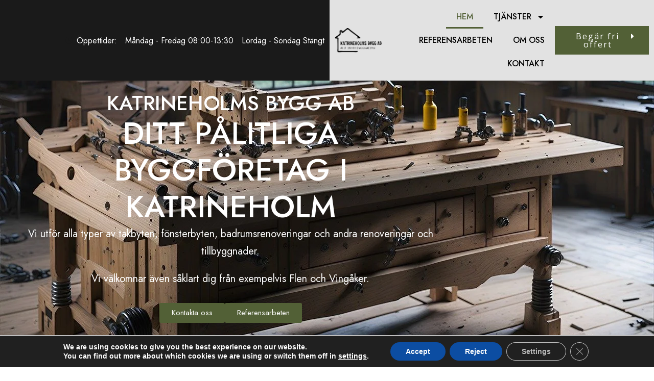

--- FILE ---
content_type: text/html; charset=UTF-8
request_url: https://www.katrineholmsbyggab.se/
body_size: 21731
content:
<!DOCTYPE html><html lang="sv-SE"><head><meta charset="UTF-8"><meta name="viewport" content="width=device-width, initial-scale=1"><link rel="profile" href="http://gmpg.org/xfn/11"><title>Katrineholms Bygg AB</title><meta name="robots" content="max-snippet:-1,max-image-preview:large,max-video-preview:-1" /><link rel="canonical" href="https://www.katrineholmsbyggab.se/" /><meta name="description" content="Vi utf&ouml;r alla typer av takbyten, f&ouml;nsterbyten, badrumsrenoveringar och andra renoveringar och tillbyggnader. Vi v&auml;lkomnar &auml;ven s&aring;klart dig fr&aring;n exempelvis Flen&#8230;" /><meta property="og:type" content="website" /><meta property="og:locale" content="sv_SE" /><meta property="og:site_name" content="Katrineholms Bygg AB" /><meta property="og:title" content="Katrineholms Bygg AB" /><meta property="og:description" content="Vi utf&ouml;r alla typer av takbyten, f&ouml;nsterbyten, badrumsrenoveringar och andra renoveringar och tillbyggnader. Vi v&auml;lkomnar &auml;ven s&aring;klart dig fr&aring;n exempelvis Flen och Ving&aring;ker." /><meta property="og:url" content="https://www.katrineholmsbyggab.se/" /><meta property="og:image" content="https://www.katrineholmsbyggab.se/wp-content/uploads/roof.png" /><meta name="twitter:card" content="summary_large_image" /><meta name="twitter:title" content="Katrineholms Bygg AB" /><meta name="twitter:description" content="Vi utf&ouml;r alla typer av takbyten, f&ouml;nsterbyten, badrumsrenoveringar och andra renoveringar och tillbyggnader. Vi v&auml;lkomnar &auml;ven s&aring;klart dig fr&aring;n exempelvis Flen och Ving&aring;ker." /><meta name="twitter:image" content="https://www.katrineholmsbyggab.se/wp-content/uploads/roof.png" /> <script type="application/ld+json">{"@context":"https://schema.org","@graph":[{"@type":"WebSite","@id":"https://www.katrineholmsbyggab.se/#/schema/WebSite","url":"https://www.katrineholmsbyggab.se/","name":"Katrineholms Bygg AB","inLanguage":"sv-SE","potentialAction":{"@type":"SearchAction","target":{"@type":"EntryPoint","urlTemplate":"https://www.katrineholmsbyggab.se/search/{search_term_string}/"},"query-input":"required name=search_term_string"},"publisher":{"@id":"https://www.katrineholmsbyggab.se/#/schema/Organization"}},{"@type":"WebPage","@id":"https://www.katrineholmsbyggab.se/","url":"https://www.katrineholmsbyggab.se/","name":"Katrineholms Bygg AB","description":"Vi utf&ouml;r alla typer av takbyten, f&ouml;nsterbyten, badrumsrenoveringar och andra renoveringar och tillbyggnader. Vi v&auml;lkomnar &auml;ven s&aring;klart dig fr&aring;n exempelvis Flen&#8230;","inLanguage":"sv-SE","isPartOf":{"@id":"https://www.katrineholmsbyggab.se/#/schema/WebSite"},"breadcrumb":{"@type":"BreadcrumbList","@id":"https://www.katrineholmsbyggab.se/#/schema/BreadcrumbList","itemListElement":{"@type":"ListItem","position":1,"name":"Katrineholms Bygg AB"}},"potentialAction":{"@type":"ReadAction","target":"https://www.katrineholmsbyggab.se/"},"about":{"@id":"https://www.katrineholmsbyggab.se/#/schema/Organization"}},{"@type":"Organization","@id":"https://www.katrineholmsbyggab.se/#/schema/Organization","name":"Katrineholms Bygg AB","url":"https://www.katrineholmsbyggab.se/","logo":{"@type":"ImageObject","url":"https://www.katrineholmsbyggab.se/wp-content/uploads/katrineholms-bygg-favicon.png","contentUrl":"https://www.katrineholmsbyggab.se/wp-content/uploads/katrineholms-bygg-favicon.png","width":423,"height":407,"contentSize":"31315"}}]}</script> <link rel='dns-prefetch' href='//www.googletagmanager.com' /><link rel="alternate" type="application/rss+xml" title="Katrineholms Bygg AB &raquo; Webbflöde" href="https://www.katrineholmsbyggab.se/feed/" /><link rel="alternate" type="application/rss+xml" title="Katrineholms Bygg AB &raquo; Kommentarsflöde" href="https://www.katrineholmsbyggab.se/comments/feed/" /><link rel="alternate" type="application/rss+xml" title="Katrineholms Bygg AB &raquo; Kommentarsflöde för Hem" href="https://www.katrineholmsbyggab.se/hem/feed/" /><link rel="alternate" title="oEmbed (JSON)" type="application/json+oembed" href="https://www.katrineholmsbyggab.se/wp-json/oembed/1.0/embed?url=https%3A%2F%2Fwww.katrineholmsbyggab.se%2F" /><link rel="alternate" title="oEmbed (XML)" type="text/xml+oembed" href="https://www.katrineholmsbyggab.se/wp-json/oembed/1.0/embed?url=https%3A%2F%2Fwww.katrineholmsbyggab.se%2F&#038;format=xml" /><style class="wpbf-google-fonts"></style><style id='wp-img-auto-sizes-contain-inline-css'>img:is([sizes=auto i],[sizes^="auto," i]){contain-intrinsic-size:3000px 1500px}
/*# sourceURL=wp-img-auto-sizes-contain-inline-css */</style><style id='wp-emoji-styles-inline-css'>img.wp-smiley, img.emoji {
		display: inline !important;
		border: none !important;
		box-shadow: none !important;
		height: 1em !important;
		width: 1em !important;
		margin: 0 0.07em !important;
		vertical-align: -0.1em !important;
		background: none !important;
		padding: 0 !important;
	}
/*# sourceURL=wp-emoji-styles-inline-css */</style><link rel='stylesheet' id='wpbf-icon-font-css' href='https://www.katrineholmsbyggab.se/wp-content/themes/page-builder-framework/css/min/iconfont-min.css?ver=2.11.0.9' media='all' /><link rel='stylesheet' id='wpbf-style-css' href='https://www.katrineholmsbyggab.se/wp-content/themes/page-builder-framework/css/min/style-min.css?ver=2.11.0.9' media='all' /><style id='wpbf-style-inline-css'>.wpbf-archive-content .wpbf-post{text-align:left;}
/*# sourceURL=wpbf-style-inline-css */</style><link rel='stylesheet' id='wpbf-responsive-css' href='https://www.katrineholmsbyggab.se/wp-content/themes/page-builder-framework/css/min/responsive-min.css?ver=2.11.0.9' media='all' /><link rel='stylesheet' id='chld_thm_cfg_child-css' href='https://www.katrineholmsbyggab.se/wp-content/themes/page-builder-framework-child/style.css?ver=2.10.7.1714464458' media='all' /><link rel='stylesheet' id='elementor-frontend-css' href='https://www.katrineholmsbyggab.se/wp-content/plugins/elementor/assets/css/frontend-lite.min.css?ver=3.23.4' media='all' /><link rel='stylesheet' id='swiper-css' href='https://www.katrineholmsbyggab.se/wp-content/plugins/elementor/assets/lib/swiper/v8/css/swiper.min.css?ver=8.4.5' media='all' /><link rel='stylesheet' id='elementor-post-7-css' href='https://www.katrineholmsbyggab.se/wp-content/cache/autoptimize/autoptimize_single_bd4c72fd2f6f58b830704f12d27616b7.php?ver=1724078992' media='all' /><link rel='stylesheet' id='elementor-pro-css' href='https://www.katrineholmsbyggab.se/wp-content/plugins/elementor-pro/assets/css/frontend-lite.min.css?ver=3.23.3' media='all' /><link rel='stylesheet' id='elementor-global-css' href='https://www.katrineholmsbyggab.se/wp-content/cache/autoptimize/autoptimize_single_148d8e39f522da2c29ac8125ec857062.php?ver=1724078993' media='all' /><link rel='stylesheet' id='elementor-post-14-css' href='https://www.katrineholmsbyggab.se/wp-content/cache/autoptimize/autoptimize_single_3aa4dea97a8d3f841dbc26735bb3e2b3.php?ver=1724078993' media='all' /><link rel='stylesheet' id='elementor-post-125-css' href='https://www.katrineholmsbyggab.se/wp-content/cache/autoptimize/autoptimize_single_d3651961e2f7b01cadfee4bdb57210db.php?ver=1724078993' media='all' /><link rel='stylesheet' id='elementor-post-165-css' href='https://www.katrineholmsbyggab.se/wp-content/cache/autoptimize/autoptimize_single_25e5087b32162e5758127cb1b5ca10ce.php?ver=1724078993' media='all' /><link rel='stylesheet' id='moove_gdpr_frontend-css' href='https://www.katrineholmsbyggab.se/wp-content/cache/autoptimize/autoptimize_single_ea33d179faebf5abf3548758eb34d40c.php?ver=4.15.2' media='all' /><style id='moove_gdpr_frontend-inline-css'>#moove_gdpr_cookie_modal,#moove_gdpr_cookie_info_bar,.gdpr_cookie_settings_shortcode_content{font-family:Nunito,sans-serif}#moove_gdpr_save_popup_settings_button{background-color:#373737;color:#fff}#moove_gdpr_save_popup_settings_button:hover{background-color:#000}#moove_gdpr_cookie_info_bar .moove-gdpr-info-bar-container .moove-gdpr-info-bar-content a.mgbutton,#moove_gdpr_cookie_info_bar .moove-gdpr-info-bar-container .moove-gdpr-info-bar-content button.mgbutton{background-color:#0C4DA2}#moove_gdpr_cookie_modal .moove-gdpr-modal-content .moove-gdpr-modal-footer-content .moove-gdpr-button-holder a.mgbutton,#moove_gdpr_cookie_modal .moove-gdpr-modal-content .moove-gdpr-modal-footer-content .moove-gdpr-button-holder button.mgbutton,.gdpr_cookie_settings_shortcode_content .gdpr-shr-button.button-green{background-color:#0C4DA2;border-color:#0C4DA2}#moove_gdpr_cookie_modal .moove-gdpr-modal-content .moove-gdpr-modal-footer-content .moove-gdpr-button-holder a.mgbutton:hover,#moove_gdpr_cookie_modal .moove-gdpr-modal-content .moove-gdpr-modal-footer-content .moove-gdpr-button-holder button.mgbutton:hover,.gdpr_cookie_settings_shortcode_content .gdpr-shr-button.button-green:hover{background-color:#fff;color:#0C4DA2}#moove_gdpr_cookie_modal .moove-gdpr-modal-content .moove-gdpr-modal-close i,#moove_gdpr_cookie_modal .moove-gdpr-modal-content .moove-gdpr-modal-close span.gdpr-icon{background-color:#0C4DA2;border:1px solid #0C4DA2}#moove_gdpr_cookie_info_bar span.change-settings-button.focus-g,#moove_gdpr_cookie_info_bar span.change-settings-button:focus,#moove_gdpr_cookie_info_bar button.change-settings-button.focus-g,#moove_gdpr_cookie_info_bar button.change-settings-button:focus{-webkit-box-shadow:0 0 1px 3px #0C4DA2;-moz-box-shadow:0 0 1px 3px #0C4DA2;box-shadow:0 0 1px 3px #0C4DA2}#moove_gdpr_cookie_modal .moove-gdpr-modal-content .moove-gdpr-modal-close i:hover,#moove_gdpr_cookie_modal .moove-gdpr-modal-content .moove-gdpr-modal-close span.gdpr-icon:hover,#moove_gdpr_cookie_info_bar span[data-href]>u.change-settings-button{color:#0C4DA2}#moove_gdpr_cookie_modal .moove-gdpr-modal-content .moove-gdpr-modal-left-content #moove-gdpr-menu li.menu-item-selected a span.gdpr-icon,#moove_gdpr_cookie_modal .moove-gdpr-modal-content .moove-gdpr-modal-left-content #moove-gdpr-menu li.menu-item-selected button span.gdpr-icon{color:inherit}#moove_gdpr_cookie_modal .moove-gdpr-modal-content .moove-gdpr-modal-left-content #moove-gdpr-menu li a span.gdpr-icon,#moove_gdpr_cookie_modal .moove-gdpr-modal-content .moove-gdpr-modal-left-content #moove-gdpr-menu li button span.gdpr-icon{color:inherit}#moove_gdpr_cookie_modal .gdpr-acc-link{line-height:0;font-size:0;color:transparent;position:absolute}#moove_gdpr_cookie_modal .moove-gdpr-modal-content .moove-gdpr-modal-close:hover i,#moove_gdpr_cookie_modal .moove-gdpr-modal-content .moove-gdpr-modal-left-content #moove-gdpr-menu li a,#moove_gdpr_cookie_modal .moove-gdpr-modal-content .moove-gdpr-modal-left-content #moove-gdpr-menu li button,#moove_gdpr_cookie_modal .moove-gdpr-modal-content .moove-gdpr-modal-left-content #moove-gdpr-menu li button i,#moove_gdpr_cookie_modal .moove-gdpr-modal-content .moove-gdpr-modal-left-content #moove-gdpr-menu li a i,#moove_gdpr_cookie_modal .moove-gdpr-modal-content .moove-gdpr-tab-main .moove-gdpr-tab-main-content a:hover,#moove_gdpr_cookie_info_bar.moove-gdpr-dark-scheme .moove-gdpr-info-bar-container .moove-gdpr-info-bar-content a.mgbutton:hover,#moove_gdpr_cookie_info_bar.moove-gdpr-dark-scheme .moove-gdpr-info-bar-container .moove-gdpr-info-bar-content button.mgbutton:hover,#moove_gdpr_cookie_info_bar.moove-gdpr-dark-scheme .moove-gdpr-info-bar-container .moove-gdpr-info-bar-content a:hover,#moove_gdpr_cookie_info_bar.moove-gdpr-dark-scheme .moove-gdpr-info-bar-container .moove-gdpr-info-bar-content button:hover,#moove_gdpr_cookie_info_bar.moove-gdpr-dark-scheme .moove-gdpr-info-bar-container .moove-gdpr-info-bar-content span.change-settings-button:hover,#moove_gdpr_cookie_info_bar.moove-gdpr-dark-scheme .moove-gdpr-info-bar-container .moove-gdpr-info-bar-content button.change-settings-button:hover,#moove_gdpr_cookie_info_bar.moove-gdpr-dark-scheme .moove-gdpr-info-bar-container .moove-gdpr-info-bar-content u.change-settings-button:hover,#moove_gdpr_cookie_info_bar span[data-href]>u.change-settings-button,#moove_gdpr_cookie_info_bar.moove-gdpr-dark-scheme .moove-gdpr-info-bar-container .moove-gdpr-info-bar-content a.mgbutton.focus-g,#moove_gdpr_cookie_info_bar.moove-gdpr-dark-scheme .moove-gdpr-info-bar-container .moove-gdpr-info-bar-content button.mgbutton.focus-g,#moove_gdpr_cookie_info_bar.moove-gdpr-dark-scheme .moove-gdpr-info-bar-container .moove-gdpr-info-bar-content a.focus-g,#moove_gdpr_cookie_info_bar.moove-gdpr-dark-scheme .moove-gdpr-info-bar-container .moove-gdpr-info-bar-content button.focus-g,#moove_gdpr_cookie_info_bar.moove-gdpr-dark-scheme .moove-gdpr-info-bar-container .moove-gdpr-info-bar-content a.mgbutton:focus,#moove_gdpr_cookie_info_bar.moove-gdpr-dark-scheme .moove-gdpr-info-bar-container .moove-gdpr-info-bar-content button.mgbutton:focus,#moove_gdpr_cookie_info_bar.moove-gdpr-dark-scheme .moove-gdpr-info-bar-container .moove-gdpr-info-bar-content a:focus,#moove_gdpr_cookie_info_bar.moove-gdpr-dark-scheme .moove-gdpr-info-bar-container .moove-gdpr-info-bar-content button:focus,#moove_gdpr_cookie_info_bar.moove-gdpr-dark-scheme .moove-gdpr-info-bar-container .moove-gdpr-info-bar-content span.change-settings-button.focus-g,span.change-settings-button:focus,button.change-settings-button.focus-g,button.change-settings-button:focus,#moove_gdpr_cookie_info_bar.moove-gdpr-dark-scheme .moove-gdpr-info-bar-container .moove-gdpr-info-bar-content u.change-settings-button.focus-g,#moove_gdpr_cookie_info_bar.moove-gdpr-dark-scheme .moove-gdpr-info-bar-container .moove-gdpr-info-bar-content u.change-settings-button:focus{color:#0C4DA2}#moove_gdpr_cookie_modal.gdpr_lightbox-hide{display:none}
/*# sourceURL=moove_gdpr_frontend-inline-css */</style><link rel='stylesheet' id='google-fonts-1-css' href='https://fonts.googleapis.com/css?family=Jost%3A100%2C100italic%2C200%2C200italic%2C300%2C300italic%2C400%2C400italic%2C500%2C500italic%2C600%2C600italic%2C700%2C700italic%2C800%2C800italic%2C900%2C900italic%7CMontserrat%3A100%2C100italic%2C200%2C200italic%2C300%2C300italic%2C400%2C400italic%2C500%2C500italic%2C600%2C600italic%2C700%2C700italic%2C800%2C800italic%2C900%2C900italic%7COpen+Sans%3A100%2C100italic%2C200%2C200italic%2C300%2C300italic%2C400%2C400italic%2C500%2C500italic%2C600%2C600italic%2C700%2C700italic%2C800%2C800italic%2C900%2C900italic&#038;display=swap&#038;ver=6.9' media='all' /><link rel="preconnect" href="https://fonts.gstatic.com/" crossorigin>  <script defer src="https://www.googletagmanager.com/gtag/js?id=GT-MBH63K84" id="google_gtagjs-js"></script> <script defer id="google_gtagjs-js-after" src="[data-uri]"></script>  <script src="https://www.katrineholmsbyggab.se/wp-includes/js/jquery/jquery.min.js?ver=3.7.1" id="jquery-core-js"></script> <script defer src="https://www.katrineholmsbyggab.se/wp-includes/js/jquery/jquery-migrate.min.js?ver=3.4.1" id="jquery-migrate-js"></script> <link rel="https://api.w.org/" href="https://www.katrineholmsbyggab.se/wp-json/" /><link rel="alternate" title="JSON" type="application/json" href="https://www.katrineholmsbyggab.se/wp-json/wp/v2/pages/14" /><link rel="EditURI" type="application/rsd+xml" title="RSD" href="https://www.katrineholmsbyggab.se/xmlrpc.php?rsd" /><meta name="generator" content="Site Kit by Google 1.133.0" /><link rel="pingback" href="https://www.katrineholmsbyggab.se/xmlrpc.php"><meta name="generator" content="Elementor 3.23.4; features: e_optimized_css_loading, e_font_icon_svg, additional_custom_breakpoints, e_lazyload; settings: css_print_method-external, google_font-enabled, font_display-swap"><style>.e-con.e-parent:nth-of-type(n+4):not(.e-lazyloaded):not(.e-no-lazyload),
				.e-con.e-parent:nth-of-type(n+4):not(.e-lazyloaded):not(.e-no-lazyload) * {
					background-image: none !important;
				}
				@media screen and (max-height: 1024px) {
					.e-con.e-parent:nth-of-type(n+3):not(.e-lazyloaded):not(.e-no-lazyload),
					.e-con.e-parent:nth-of-type(n+3):not(.e-lazyloaded):not(.e-no-lazyload) * {
						background-image: none !important;
					}
				}
				@media screen and (max-height: 640px) {
					.e-con.e-parent:nth-of-type(n+2):not(.e-lazyloaded):not(.e-no-lazyload),
					.e-con.e-parent:nth-of-type(n+2):not(.e-lazyloaded):not(.e-no-lazyload) * {
						background-image: none !important;
					}
				}</style><meta name="theme-color" content="#E2E2E2"><link rel="icon" href="https://www.katrineholmsbyggab.se/wp-content/uploads/katrineholms-bygg-favicon-150x150.png" sizes="32x32" /><link rel="icon" href="https://www.katrineholmsbyggab.se/wp-content/uploads/katrineholms-bygg-favicon.png" sizes="192x192" /><link rel="apple-touch-icon" href="https://www.katrineholmsbyggab.se/wp-content/uploads/katrineholms-bygg-favicon.png" /><meta name="msapplication-TileImage" content="https://www.katrineholmsbyggab.se/wp-content/uploads/katrineholms-bygg-favicon.png" /><style id='global-styles-inline-css'>:root{--wp--preset--aspect-ratio--square: 1;--wp--preset--aspect-ratio--4-3: 4/3;--wp--preset--aspect-ratio--3-4: 3/4;--wp--preset--aspect-ratio--3-2: 3/2;--wp--preset--aspect-ratio--2-3: 2/3;--wp--preset--aspect-ratio--16-9: 16/9;--wp--preset--aspect-ratio--9-16: 9/16;--wp--preset--color--black: #000000;--wp--preset--color--cyan-bluish-gray: #abb8c3;--wp--preset--color--white: #ffffff;--wp--preset--color--pale-pink: #f78da7;--wp--preset--color--vivid-red: #cf2e2e;--wp--preset--color--luminous-vivid-orange: #ff6900;--wp--preset--color--luminous-vivid-amber: #fcb900;--wp--preset--color--light-green-cyan: #7bdcb5;--wp--preset--color--vivid-green-cyan: #00d084;--wp--preset--color--pale-cyan-blue: #8ed1fc;--wp--preset--color--vivid-cyan-blue: #0693e3;--wp--preset--color--vivid-purple: #9b51e0;--wp--preset--gradient--vivid-cyan-blue-to-vivid-purple: linear-gradient(135deg,rgb(6,147,227) 0%,rgb(155,81,224) 100%);--wp--preset--gradient--light-green-cyan-to-vivid-green-cyan: linear-gradient(135deg,rgb(122,220,180) 0%,rgb(0,208,130) 100%);--wp--preset--gradient--luminous-vivid-amber-to-luminous-vivid-orange: linear-gradient(135deg,rgb(252,185,0) 0%,rgb(255,105,0) 100%);--wp--preset--gradient--luminous-vivid-orange-to-vivid-red: linear-gradient(135deg,rgb(255,105,0) 0%,rgb(207,46,46) 100%);--wp--preset--gradient--very-light-gray-to-cyan-bluish-gray: linear-gradient(135deg,rgb(238,238,238) 0%,rgb(169,184,195) 100%);--wp--preset--gradient--cool-to-warm-spectrum: linear-gradient(135deg,rgb(74,234,220) 0%,rgb(151,120,209) 20%,rgb(207,42,186) 40%,rgb(238,44,130) 60%,rgb(251,105,98) 80%,rgb(254,248,76) 100%);--wp--preset--gradient--blush-light-purple: linear-gradient(135deg,rgb(255,206,236) 0%,rgb(152,150,240) 100%);--wp--preset--gradient--blush-bordeaux: linear-gradient(135deg,rgb(254,205,165) 0%,rgb(254,45,45) 50%,rgb(107,0,62) 100%);--wp--preset--gradient--luminous-dusk: linear-gradient(135deg,rgb(255,203,112) 0%,rgb(199,81,192) 50%,rgb(65,88,208) 100%);--wp--preset--gradient--pale-ocean: linear-gradient(135deg,rgb(255,245,203) 0%,rgb(182,227,212) 50%,rgb(51,167,181) 100%);--wp--preset--gradient--electric-grass: linear-gradient(135deg,rgb(202,248,128) 0%,rgb(113,206,126) 100%);--wp--preset--gradient--midnight: linear-gradient(135deg,rgb(2,3,129) 0%,rgb(40,116,252) 100%);--wp--preset--font-size--small: 14px;--wp--preset--font-size--medium: 20px;--wp--preset--font-size--large: 20px;--wp--preset--font-size--x-large: 42px;--wp--preset--font-size--tiny: 12px;--wp--preset--font-size--regular: 16px;--wp--preset--font-size--larger: 32px;--wp--preset--font-size--extra: 44px;--wp--preset--spacing--20: 0.44rem;--wp--preset--spacing--30: 0.67rem;--wp--preset--spacing--40: 1rem;--wp--preset--spacing--50: 1.5rem;--wp--preset--spacing--60: 2.25rem;--wp--preset--spacing--70: 3.38rem;--wp--preset--spacing--80: 5.06rem;--wp--preset--shadow--natural: 6px 6px 9px rgba(0, 0, 0, 0.2);--wp--preset--shadow--deep: 12px 12px 50px rgba(0, 0, 0, 0.4);--wp--preset--shadow--sharp: 6px 6px 0px rgba(0, 0, 0, 0.2);--wp--preset--shadow--outlined: 6px 6px 0px -3px rgb(255, 255, 255), 6px 6px rgb(0, 0, 0);--wp--preset--shadow--crisp: 6px 6px 0px rgb(0, 0, 0);}:root { --wp--style--global--content-size: 1000px;--wp--style--global--wide-size: 1400px; }:where(body) { margin: 0; }.wp-site-blocks > .alignleft { float: left; margin-right: 2em; }.wp-site-blocks > .alignright { float: right; margin-left: 2em; }.wp-site-blocks > .aligncenter { justify-content: center; margin-left: auto; margin-right: auto; }:where(.wp-site-blocks) > * { margin-block-start: 24px; margin-block-end: 0; }:where(.wp-site-blocks) > :first-child { margin-block-start: 0; }:where(.wp-site-blocks) > :last-child { margin-block-end: 0; }:root { --wp--style--block-gap: 24px; }:root :where(.is-layout-flow) > :first-child{margin-block-start: 0;}:root :where(.is-layout-flow) > :last-child{margin-block-end: 0;}:root :where(.is-layout-flow) > *{margin-block-start: 24px;margin-block-end: 0;}:root :where(.is-layout-constrained) > :first-child{margin-block-start: 0;}:root :where(.is-layout-constrained) > :last-child{margin-block-end: 0;}:root :where(.is-layout-constrained) > *{margin-block-start: 24px;margin-block-end: 0;}:root :where(.is-layout-flex){gap: 24px;}:root :where(.is-layout-grid){gap: 24px;}.is-layout-flow > .alignleft{float: left;margin-inline-start: 0;margin-inline-end: 2em;}.is-layout-flow > .alignright{float: right;margin-inline-start: 2em;margin-inline-end: 0;}.is-layout-flow > .aligncenter{margin-left: auto !important;margin-right: auto !important;}.is-layout-constrained > .alignleft{float: left;margin-inline-start: 0;margin-inline-end: 2em;}.is-layout-constrained > .alignright{float: right;margin-inline-start: 2em;margin-inline-end: 0;}.is-layout-constrained > .aligncenter{margin-left: auto !important;margin-right: auto !important;}.is-layout-constrained > :where(:not(.alignleft):not(.alignright):not(.alignfull)){max-width: var(--wp--style--global--content-size);margin-left: auto !important;margin-right: auto !important;}.is-layout-constrained > .alignwide{max-width: var(--wp--style--global--wide-size);}body .is-layout-flex{display: flex;}.is-layout-flex{flex-wrap: wrap;align-items: center;}.is-layout-flex > :is(*, div){margin: 0;}body .is-layout-grid{display: grid;}.is-layout-grid > :is(*, div){margin: 0;}body{padding-top: 0px;padding-right: 0px;padding-bottom: 0px;padding-left: 0px;}a:where(:not(.wp-element-button)){text-decoration: underline;}:root :where(.wp-element-button, .wp-block-button__link){background-color: #32373c;border-width: 0;color: #fff;font-family: inherit;font-size: inherit;font-style: inherit;font-weight: inherit;letter-spacing: inherit;line-height: inherit;padding-top: calc(0.667em + 2px);padding-right: calc(1.333em + 2px);padding-bottom: calc(0.667em + 2px);padding-left: calc(1.333em + 2px);text-decoration: none;text-transform: inherit;}.has-black-color{color: var(--wp--preset--color--black) !important;}.has-cyan-bluish-gray-color{color: var(--wp--preset--color--cyan-bluish-gray) !important;}.has-white-color{color: var(--wp--preset--color--white) !important;}.has-pale-pink-color{color: var(--wp--preset--color--pale-pink) !important;}.has-vivid-red-color{color: var(--wp--preset--color--vivid-red) !important;}.has-luminous-vivid-orange-color{color: var(--wp--preset--color--luminous-vivid-orange) !important;}.has-luminous-vivid-amber-color{color: var(--wp--preset--color--luminous-vivid-amber) !important;}.has-light-green-cyan-color{color: var(--wp--preset--color--light-green-cyan) !important;}.has-vivid-green-cyan-color{color: var(--wp--preset--color--vivid-green-cyan) !important;}.has-pale-cyan-blue-color{color: var(--wp--preset--color--pale-cyan-blue) !important;}.has-vivid-cyan-blue-color{color: var(--wp--preset--color--vivid-cyan-blue) !important;}.has-vivid-purple-color{color: var(--wp--preset--color--vivid-purple) !important;}.has-black-background-color{background-color: var(--wp--preset--color--black) !important;}.has-cyan-bluish-gray-background-color{background-color: var(--wp--preset--color--cyan-bluish-gray) !important;}.has-white-background-color{background-color: var(--wp--preset--color--white) !important;}.has-pale-pink-background-color{background-color: var(--wp--preset--color--pale-pink) !important;}.has-vivid-red-background-color{background-color: var(--wp--preset--color--vivid-red) !important;}.has-luminous-vivid-orange-background-color{background-color: var(--wp--preset--color--luminous-vivid-orange) !important;}.has-luminous-vivid-amber-background-color{background-color: var(--wp--preset--color--luminous-vivid-amber) !important;}.has-light-green-cyan-background-color{background-color: var(--wp--preset--color--light-green-cyan) !important;}.has-vivid-green-cyan-background-color{background-color: var(--wp--preset--color--vivid-green-cyan) !important;}.has-pale-cyan-blue-background-color{background-color: var(--wp--preset--color--pale-cyan-blue) !important;}.has-vivid-cyan-blue-background-color{background-color: var(--wp--preset--color--vivid-cyan-blue) !important;}.has-vivid-purple-background-color{background-color: var(--wp--preset--color--vivid-purple) !important;}.has-black-border-color{border-color: var(--wp--preset--color--black) !important;}.has-cyan-bluish-gray-border-color{border-color: var(--wp--preset--color--cyan-bluish-gray) !important;}.has-white-border-color{border-color: var(--wp--preset--color--white) !important;}.has-pale-pink-border-color{border-color: var(--wp--preset--color--pale-pink) !important;}.has-vivid-red-border-color{border-color: var(--wp--preset--color--vivid-red) !important;}.has-luminous-vivid-orange-border-color{border-color: var(--wp--preset--color--luminous-vivid-orange) !important;}.has-luminous-vivid-amber-border-color{border-color: var(--wp--preset--color--luminous-vivid-amber) !important;}.has-light-green-cyan-border-color{border-color: var(--wp--preset--color--light-green-cyan) !important;}.has-vivid-green-cyan-border-color{border-color: var(--wp--preset--color--vivid-green-cyan) !important;}.has-pale-cyan-blue-border-color{border-color: var(--wp--preset--color--pale-cyan-blue) !important;}.has-vivid-cyan-blue-border-color{border-color: var(--wp--preset--color--vivid-cyan-blue) !important;}.has-vivid-purple-border-color{border-color: var(--wp--preset--color--vivid-purple) !important;}.has-vivid-cyan-blue-to-vivid-purple-gradient-background{background: var(--wp--preset--gradient--vivid-cyan-blue-to-vivid-purple) !important;}.has-light-green-cyan-to-vivid-green-cyan-gradient-background{background: var(--wp--preset--gradient--light-green-cyan-to-vivid-green-cyan) !important;}.has-luminous-vivid-amber-to-luminous-vivid-orange-gradient-background{background: var(--wp--preset--gradient--luminous-vivid-amber-to-luminous-vivid-orange) !important;}.has-luminous-vivid-orange-to-vivid-red-gradient-background{background: var(--wp--preset--gradient--luminous-vivid-orange-to-vivid-red) !important;}.has-very-light-gray-to-cyan-bluish-gray-gradient-background{background: var(--wp--preset--gradient--very-light-gray-to-cyan-bluish-gray) !important;}.has-cool-to-warm-spectrum-gradient-background{background: var(--wp--preset--gradient--cool-to-warm-spectrum) !important;}.has-blush-light-purple-gradient-background{background: var(--wp--preset--gradient--blush-light-purple) !important;}.has-blush-bordeaux-gradient-background{background: var(--wp--preset--gradient--blush-bordeaux) !important;}.has-luminous-dusk-gradient-background{background: var(--wp--preset--gradient--luminous-dusk) !important;}.has-pale-ocean-gradient-background{background: var(--wp--preset--gradient--pale-ocean) !important;}.has-electric-grass-gradient-background{background: var(--wp--preset--gradient--electric-grass) !important;}.has-midnight-gradient-background{background: var(--wp--preset--gradient--midnight) !important;}.has-small-font-size{font-size: var(--wp--preset--font-size--small) !important;}.has-medium-font-size{font-size: var(--wp--preset--font-size--medium) !important;}.has-large-font-size{font-size: var(--wp--preset--font-size--large) !important;}.has-x-large-font-size{font-size: var(--wp--preset--font-size--x-large) !important;}.has-tiny-font-size{font-size: var(--wp--preset--font-size--tiny) !important;}.has-regular-font-size{font-size: var(--wp--preset--font-size--regular) !important;}.has-larger-font-size{font-size: var(--wp--preset--font-size--larger) !important;}.has-extra-font-size{font-size: var(--wp--preset--font-size--extra) !important;}
/*# sourceURL=global-styles-inline-css */</style></head><body class="home wp-singular page-template page-template-elementor_header_footer page page-id-14 wp-theme-page-builder-framework wp-child-theme-page-builder-framework-child wpbf wpbf-hem wpbf-no-sidebar elementor-default elementor-template-full-width elementor-kit-7 elementor-page elementor-page-14" itemscope="itemscope" itemtype="https://schema.org/WebPage"> <a class="screen-reader-text skip-link" href="#content" title="Hoppa till innehåll">Hoppa till innehåll</a><div id="container" class="hfeed wpbf-page"><div data-elementor-type="header" data-elementor-id="125" class="elementor elementor-125 elementor-location-header" data-elementor-post-type="elementor_library"><div class="elementor-element elementor-element-fc65cfe e-con-full e-flex e-con e-parent" data-id="fc65cfe" data-element_type="container" data-settings="{&quot;background_background&quot;:&quot;classic&quot;,&quot;sticky&quot;:&quot;top&quot;,&quot;sticky_on&quot;:[&quot;desktop&quot;],&quot;sticky_offset&quot;:0,&quot;sticky_effects_offset&quot;:0}"><div class="elementor-element elementor-element-39362b9 e-flex e-con-boxed e-con e-child" data-id="39362b9" data-element_type="container" data-settings="{&quot;background_background&quot;:&quot;classic&quot;}"><div class="e-con-inner"><div class="elementor-element elementor-element-1368952 elementor-icon-list--layout-inline elementor-mobile-align-center elementor-list-item-link-full_width elementor-widget elementor-widget-icon-list" data-id="1368952" data-element_type="widget" data-widget_type="icon-list.default"><div class="elementor-widget-container"><link rel="stylesheet" href="https://www.katrineholmsbyggab.se/wp-content/plugins/elementor/assets/css/widget-icon-list.min.css"><ul class="elementor-icon-list-items elementor-inline-items"><li class="elementor-icon-list-item elementor-inline-item"> <span class="elementor-icon-list-icon"> <svg aria-hidden="true" class="e-font-icon-svg e-fas-clock" viewBox="0 0 512 512" xmlns="http://www.w3.org/2000/svg"><path d="M256,8C119,8,8,119,8,256S119,504,256,504,504,393,504,256,393,8,256,8Zm92.49,313h0l-20,25a16,16,0,0,1-22.49,2.5h0l-67-49.72a40,40,0,0,1-15-31.23V112a16,16,0,0,1,16-16h32a16,16,0,0,1,16,16V256l58,42.5A16,16,0,0,1,348.49,321Z"></path></svg> </span> <span class="elementor-icon-list-text">Öppettider:</span></li><li class="elementor-icon-list-item elementor-inline-item"> <span class="elementor-icon-list-text">Måndag - Fredag 08:00-13:30</span></li><li class="elementor-icon-list-item elementor-inline-item"> <span class="elementor-icon-list-text">Lördag - Söndag Stängt</span></li></ul></div></div></div></div><div class="elementor-element elementor-element-be96602 e-con-full e-flex e-con e-child" data-id="be96602" data-element_type="container"><div class="elementor-element elementor-element-f4ceaed elementor-hidden-tablet elementor-hidden-mobile e-flex e-con-boxed e-con e-child" data-id="f4ceaed" data-element_type="container" data-settings="{&quot;background_background&quot;:&quot;classic&quot;}"><div class="e-con-inner"><div class="elementor-element elementor-element-e796aea elementor-widget__width-initial elementor-widget elementor-widget-image" data-id="e796aea" data-element_type="widget" data-widget_type="image.default"><div class="elementor-widget-container"><style>/*! elementor - v3.23.0 - 05-08-2024 */
.elementor-widget-image{text-align:center}.elementor-widget-image a{display:inline-block}.elementor-widget-image a img[src$=".svg"]{width:48px}.elementor-widget-image img{vertical-align:middle;display:inline-block}</style><a href="/"> <img fetchpriority="high" width="768" height="407" src="https://www.katrineholmsbyggab.se/wp-content/uploads/logga-katrineholms-bygg-768x407.png" class="attachment-medium_large size-medium_large wp-image-127" alt="" srcset="https://www.katrineholmsbyggab.se/wp-content/uploads/logga-katrineholms-bygg-768x407.png 768w, https://www.katrineholmsbyggab.se/wp-content/uploads/logga-katrineholms-bygg-300x159.png 300w, https://www.katrineholmsbyggab.se/wp-content/uploads/logga-katrineholms-bygg-1024x543.png 1024w, https://www.katrineholmsbyggab.se/wp-content/uploads/logga-katrineholms-bygg.png 1060w" sizes="(max-width: 768px) 100vw, 768px" /> </a></div></div><div class="elementor-element elementor-element-6bfb1b1 elementor-nav-menu__align-end elementor-nav-menu--stretch elementor-widget__width-initial elementor-nav-menu--dropdown-tablet elementor-nav-menu__text-align-aside elementor-nav-menu--toggle elementor-nav-menu--burger elementor-widget elementor-widget-nav-menu" data-id="6bfb1b1" data-element_type="widget" data-settings="{&quot;full_width&quot;:&quot;stretch&quot;,&quot;layout&quot;:&quot;horizontal&quot;,&quot;submenu_icon&quot;:{&quot;value&quot;:&quot;&lt;svg class=\&quot;e-font-icon-svg e-fas-caret-down\&quot; viewBox=\&quot;0 0 320 512\&quot; xmlns=\&quot;http:\/\/www.w3.org\/2000\/svg\&quot;&gt;&lt;path d=\&quot;M31.3 192h257.3c17.8 0 26.7 21.5 14.1 34.1L174.1 354.8c-7.8 7.8-20.5 7.8-28.3 0L17.2 226.1C4.6 213.5 13.5 192 31.3 192z\&quot;&gt;&lt;\/path&gt;&lt;\/svg&gt;&quot;,&quot;library&quot;:&quot;fa-solid&quot;},&quot;toggle&quot;:&quot;burger&quot;}" data-widget_type="nav-menu.default"><div class="elementor-widget-container"><link rel="stylesheet" href="https://www.katrineholmsbyggab.se/wp-content/plugins/elementor-pro/assets/css/widget-nav-menu.min.css?ver=1724078389"><nav aria-label="Menu" class="elementor-nav-menu--main elementor-nav-menu__container elementor-nav-menu--layout-horizontal e--pointer-underline e--animation-fade"><ul id="menu-1-6bfb1b1" class="elementor-nav-menu"><li class="menu-item menu-item-type-post_type menu-item-object-page menu-item-home current-menu-item page_item page-item-14 current_page_item menu-item-16"><a href="https://www.katrineholmsbyggab.se/" aria-current="page" class="elementor-item elementor-item-active">Hem</a></li><li class="menu-item menu-item-type-post_type menu-item-object-page menu-item-has-children menu-item-289"><a href="https://www.katrineholmsbyggab.se/tjanster/" class="elementor-item">Tjänster</a><ul class="sub-menu elementor-nav-menu--dropdown"><li class="menu-item menu-item-type-post_type menu-item-object-page menu-item-149"><a href="https://www.katrineholmsbyggab.se/tjanster/taklaggare/" class="elementor-sub-item">Takläggare</a></li><li class="menu-item menu-item-type-post_type menu-item-object-page menu-item-147"><a href="https://www.katrineholmsbyggab.se/tjanster/badrumsrenovering/" class="elementor-sub-item">Badrumsrenovering</a></li><li class="menu-item menu-item-type-post_type menu-item-object-page menu-item-148"><a href="https://www.katrineholmsbyggab.se/tjanster/fonsterbyte/" class="elementor-sub-item">Fönsterbyte</a></li><li class="menu-item menu-item-type-post_type menu-item-object-page menu-item-146"><a href="https://www.katrineholmsbyggab.se/tjanster/renovering/" class="elementor-sub-item">Renovering/tillbyggnad</a></li></ul></li><li class="menu-item menu-item-type-post_type menu-item-object-page menu-item-143"><a href="https://www.katrineholmsbyggab.se/referensarbeten/" class="elementor-item">Referensarbeten</a></li><li class="menu-item menu-item-type-post_type menu-item-object-page menu-item-145"><a href="https://www.katrineholmsbyggab.se/om-oss/" class="elementor-item">Om oss</a></li><li class="menu-item menu-item-type-post_type menu-item-object-page menu-item-144"><a href="https://www.katrineholmsbyggab.se/kontakt/" class="elementor-item">Kontakt</a></li></ul></nav><div class="elementor-menu-toggle" role="button" tabindex="0" aria-label="Slå på/av meny" aria-expanded="false"> <svg aria-hidden="true" role="presentation" class="elementor-menu-toggle__icon--open e-font-icon-svg e-eicon-menu-bar" viewBox="0 0 1000 1000" xmlns="http://www.w3.org/2000/svg"><path d="M104 333H896C929 333 958 304 958 271S929 208 896 208H104C71 208 42 237 42 271S71 333 104 333ZM104 583H896C929 583 958 554 958 521S929 458 896 458H104C71 458 42 487 42 521S71 583 104 583ZM104 833H896C929 833 958 804 958 771S929 708 896 708H104C71 708 42 737 42 771S71 833 104 833Z"></path></svg><svg aria-hidden="true" role="presentation" class="elementor-menu-toggle__icon--close e-font-icon-svg e-eicon-close" viewBox="0 0 1000 1000" xmlns="http://www.w3.org/2000/svg"><path d="M742 167L500 408 258 167C246 154 233 150 217 150 196 150 179 158 167 167 154 179 150 196 150 212 150 229 154 242 171 254L408 500 167 742C138 771 138 800 167 829 196 858 225 858 254 829L496 587 738 829C750 842 767 846 783 846 800 846 817 842 829 829 842 817 846 804 846 783 846 767 842 750 829 737L588 500 833 258C863 229 863 200 833 171 804 137 775 137 742 167Z"></path></svg> <span class="elementor-screen-only">Meny</span></div><nav class="elementor-nav-menu--dropdown elementor-nav-menu__container" aria-hidden="true"><ul id="menu-2-6bfb1b1" class="elementor-nav-menu"><li class="menu-item menu-item-type-post_type menu-item-object-page menu-item-home current-menu-item page_item page-item-14 current_page_item menu-item-16"><a href="https://www.katrineholmsbyggab.se/" aria-current="page" class="elementor-item elementor-item-active" tabindex="-1">Hem</a></li><li class="menu-item menu-item-type-post_type menu-item-object-page menu-item-has-children menu-item-289"><a href="https://www.katrineholmsbyggab.se/tjanster/" class="elementor-item" tabindex="-1">Tjänster</a><ul class="sub-menu elementor-nav-menu--dropdown"><li class="menu-item menu-item-type-post_type menu-item-object-page menu-item-149"><a href="https://www.katrineholmsbyggab.se/tjanster/taklaggare/" class="elementor-sub-item" tabindex="-1">Takläggare</a></li><li class="menu-item menu-item-type-post_type menu-item-object-page menu-item-147"><a href="https://www.katrineholmsbyggab.se/tjanster/badrumsrenovering/" class="elementor-sub-item" tabindex="-1">Badrumsrenovering</a></li><li class="menu-item menu-item-type-post_type menu-item-object-page menu-item-148"><a href="https://www.katrineholmsbyggab.se/tjanster/fonsterbyte/" class="elementor-sub-item" tabindex="-1">Fönsterbyte</a></li><li class="menu-item menu-item-type-post_type menu-item-object-page menu-item-146"><a href="https://www.katrineholmsbyggab.se/tjanster/renovering/" class="elementor-sub-item" tabindex="-1">Renovering/tillbyggnad</a></li></ul></li><li class="menu-item menu-item-type-post_type menu-item-object-page menu-item-143"><a href="https://www.katrineholmsbyggab.se/referensarbeten/" class="elementor-item" tabindex="-1">Referensarbeten</a></li><li class="menu-item menu-item-type-post_type menu-item-object-page menu-item-145"><a href="https://www.katrineholmsbyggab.se/om-oss/" class="elementor-item" tabindex="-1">Om oss</a></li><li class="menu-item menu-item-type-post_type menu-item-object-page menu-item-144"><a href="https://www.katrineholmsbyggab.se/kontakt/" class="elementor-item" tabindex="-1">Kontakt</a></li></ul></nav></div></div><div class="elementor-element elementor-element-7445b1d elementor-align-center elementor-widget elementor-widget-button" data-id="7445b1d" data-element_type="widget" data-widget_type="button.default"><div class="elementor-widget-container"><div class="elementor-button-wrapper"> <a class="elementor-button elementor-button-link elementor-size-sm" href="/kontakt"> <span class="elementor-button-content-wrapper"> <span class="elementor-button-icon"> <svg aria-hidden="true" class="e-font-icon-svg e-fas-caret-right" viewBox="0 0 192 512" xmlns="http://www.w3.org/2000/svg"><path d="M0 384.662V127.338c0-17.818 21.543-26.741 34.142-14.142l128.662 128.662c7.81 7.81 7.81 20.474 0 28.284L34.142 398.804C21.543 411.404 0 402.48 0 384.662z"></path></svg> </span> <span class="elementor-button-text">Begär fri offert</span> </span> </a></div></div></div></div></div><div class="elementor-element elementor-element-845cdfc elementor-hidden-desktop e-flex e-con-boxed e-con e-child" data-id="845cdfc" data-element_type="container" data-settings="{&quot;background_background&quot;:&quot;classic&quot;}"><div class="e-con-inner"><div class="elementor-element elementor-element-db31ad2 e-con-full e-flex e-con e-child" data-id="db31ad2" data-element_type="container"><div class="elementor-element elementor-element-0245270 elementor-align-center elementor-widget elementor-widget-button" data-id="0245270" data-element_type="widget" data-widget_type="button.default"><div class="elementor-widget-container"><div class="elementor-button-wrapper"> <a class="elementor-button elementor-button-link elementor-size-sm" href="/kontakt"> <span class="elementor-button-content-wrapper"> <span class="elementor-button-icon"> <svg aria-hidden="true" class="e-font-icon-svg e-fas-caret-right" viewBox="0 0 192 512" xmlns="http://www.w3.org/2000/svg"><path d="M0 384.662V127.338c0-17.818 21.543-26.741 34.142-14.142l128.662 128.662c7.81 7.81 7.81 20.474 0 28.284L34.142 398.804C21.543 411.404 0 402.48 0 384.662z"></path></svg> </span> <span class="elementor-button-text">Begär fri offert</span> </span> </a></div></div></div><div class="elementor-element elementor-element-20e83fc elementor-widget__width-initial elementor-widget-mobile__width-inherit elementor-widget elementor-widget-image" data-id="20e83fc" data-element_type="widget" data-widget_type="image.default"><div class="elementor-widget-container"> <a href="/"> <img fetchpriority="high" width="768" height="407" src="https://www.katrineholmsbyggab.se/wp-content/uploads/logga-katrineholms-bygg-768x407.png" class="attachment-medium_large size-medium_large wp-image-127" alt="" srcset="https://www.katrineholmsbyggab.se/wp-content/uploads/logga-katrineholms-bygg-768x407.png 768w, https://www.katrineholmsbyggab.se/wp-content/uploads/logga-katrineholms-bygg-300x159.png 300w, https://www.katrineholmsbyggab.se/wp-content/uploads/logga-katrineholms-bygg-1024x543.png 1024w, https://www.katrineholmsbyggab.se/wp-content/uploads/logga-katrineholms-bygg.png 1060w" sizes="(max-width: 768px) 100vw, 768px" /> </a></div></div></div><div class="elementor-element elementor-element-a0a3f20 elementor-nav-menu__align-end elementor-nav-menu--stretch elementor-widget__width-initial elementor-nav-menu--dropdown-tablet elementor-nav-menu__text-align-aside elementor-nav-menu--toggle elementor-nav-menu--burger elementor-widget elementor-widget-nav-menu" data-id="a0a3f20" data-element_type="widget" data-settings="{&quot;full_width&quot;:&quot;stretch&quot;,&quot;layout&quot;:&quot;horizontal&quot;,&quot;submenu_icon&quot;:{&quot;value&quot;:&quot;&lt;svg class=\&quot;e-font-icon-svg e-fas-caret-down\&quot; viewBox=\&quot;0 0 320 512\&quot; xmlns=\&quot;http:\/\/www.w3.org\/2000\/svg\&quot;&gt;&lt;path d=\&quot;M31.3 192h257.3c17.8 0 26.7 21.5 14.1 34.1L174.1 354.8c-7.8 7.8-20.5 7.8-28.3 0L17.2 226.1C4.6 213.5 13.5 192 31.3 192z\&quot;&gt;&lt;\/path&gt;&lt;\/svg&gt;&quot;,&quot;library&quot;:&quot;fa-solid&quot;},&quot;toggle&quot;:&quot;burger&quot;}" data-widget_type="nav-menu.default"><div class="elementor-widget-container"><nav aria-label="Menu" class="elementor-nav-menu--main elementor-nav-menu__container elementor-nav-menu--layout-horizontal e--pointer-underline e--animation-fade"><ul id="menu-1-a0a3f20" class="elementor-nav-menu"><li class="menu-item menu-item-type-post_type menu-item-object-page menu-item-home current-menu-item page_item page-item-14 current_page_item menu-item-16"><a href="https://www.katrineholmsbyggab.se/" aria-current="page" class="elementor-item elementor-item-active">Hem</a></li><li class="menu-item menu-item-type-post_type menu-item-object-page menu-item-has-children menu-item-289"><a href="https://www.katrineholmsbyggab.se/tjanster/" class="elementor-item">Tjänster</a><ul class="sub-menu elementor-nav-menu--dropdown"><li class="menu-item menu-item-type-post_type menu-item-object-page menu-item-149"><a href="https://www.katrineholmsbyggab.se/tjanster/taklaggare/" class="elementor-sub-item">Takläggare</a></li><li class="menu-item menu-item-type-post_type menu-item-object-page menu-item-147"><a href="https://www.katrineholmsbyggab.se/tjanster/badrumsrenovering/" class="elementor-sub-item">Badrumsrenovering</a></li><li class="menu-item menu-item-type-post_type menu-item-object-page menu-item-148"><a href="https://www.katrineholmsbyggab.se/tjanster/fonsterbyte/" class="elementor-sub-item">Fönsterbyte</a></li><li class="menu-item menu-item-type-post_type menu-item-object-page menu-item-146"><a href="https://www.katrineholmsbyggab.se/tjanster/renovering/" class="elementor-sub-item">Renovering/tillbyggnad</a></li></ul></li><li class="menu-item menu-item-type-post_type menu-item-object-page menu-item-143"><a href="https://www.katrineholmsbyggab.se/referensarbeten/" class="elementor-item">Referensarbeten</a></li><li class="menu-item menu-item-type-post_type menu-item-object-page menu-item-145"><a href="https://www.katrineholmsbyggab.se/om-oss/" class="elementor-item">Om oss</a></li><li class="menu-item menu-item-type-post_type menu-item-object-page menu-item-144"><a href="https://www.katrineholmsbyggab.se/kontakt/" class="elementor-item">Kontakt</a></li></ul></nav><div class="elementor-menu-toggle" role="button" tabindex="0" aria-label="Slå på/av meny" aria-expanded="false"> <svg aria-hidden="true" role="presentation" class="elementor-menu-toggle__icon--open e-font-icon-svg e-eicon-menu-bar" viewBox="0 0 1000 1000" xmlns="http://www.w3.org/2000/svg"><path d="M104 333H896C929 333 958 304 958 271S929 208 896 208H104C71 208 42 237 42 271S71 333 104 333ZM104 583H896C929 583 958 554 958 521S929 458 896 458H104C71 458 42 487 42 521S71 583 104 583ZM104 833H896C929 833 958 804 958 771S929 708 896 708H104C71 708 42 737 42 771S71 833 104 833Z"></path></svg><svg aria-hidden="true" role="presentation" class="elementor-menu-toggle__icon--close e-font-icon-svg e-eicon-close" viewBox="0 0 1000 1000" xmlns="http://www.w3.org/2000/svg"><path d="M742 167L500 408 258 167C246 154 233 150 217 150 196 150 179 158 167 167 154 179 150 196 150 212 150 229 154 242 171 254L408 500 167 742C138 771 138 800 167 829 196 858 225 858 254 829L496 587 738 829C750 842 767 846 783 846 800 846 817 842 829 829 842 817 846 804 846 783 846 767 842 750 829 737L588 500 833 258C863 229 863 200 833 171 804 137 775 137 742 167Z"></path></svg> <span class="elementor-screen-only">Meny</span></div><nav class="elementor-nav-menu--dropdown elementor-nav-menu__container" aria-hidden="true"><ul id="menu-2-a0a3f20" class="elementor-nav-menu"><li class="menu-item menu-item-type-post_type menu-item-object-page menu-item-home current-menu-item page_item page-item-14 current_page_item menu-item-16"><a href="https://www.katrineholmsbyggab.se/" aria-current="page" class="elementor-item elementor-item-active" tabindex="-1">Hem</a></li><li class="menu-item menu-item-type-post_type menu-item-object-page menu-item-has-children menu-item-289"><a href="https://www.katrineholmsbyggab.se/tjanster/" class="elementor-item" tabindex="-1">Tjänster</a><ul class="sub-menu elementor-nav-menu--dropdown"><li class="menu-item menu-item-type-post_type menu-item-object-page menu-item-149"><a href="https://www.katrineholmsbyggab.se/tjanster/taklaggare/" class="elementor-sub-item" tabindex="-1">Takläggare</a></li><li class="menu-item menu-item-type-post_type menu-item-object-page menu-item-147"><a href="https://www.katrineholmsbyggab.se/tjanster/badrumsrenovering/" class="elementor-sub-item" tabindex="-1">Badrumsrenovering</a></li><li class="menu-item menu-item-type-post_type menu-item-object-page menu-item-148"><a href="https://www.katrineholmsbyggab.se/tjanster/fonsterbyte/" class="elementor-sub-item" tabindex="-1">Fönsterbyte</a></li><li class="menu-item menu-item-type-post_type menu-item-object-page menu-item-146"><a href="https://www.katrineholmsbyggab.se/tjanster/renovering/" class="elementor-sub-item" tabindex="-1">Renovering/tillbyggnad</a></li></ul></li><li class="menu-item menu-item-type-post_type menu-item-object-page menu-item-143"><a href="https://www.katrineholmsbyggab.se/referensarbeten/" class="elementor-item" tabindex="-1">Referensarbeten</a></li><li class="menu-item menu-item-type-post_type menu-item-object-page menu-item-145"><a href="https://www.katrineholmsbyggab.se/om-oss/" class="elementor-item" tabindex="-1">Om oss</a></li><li class="menu-item menu-item-type-post_type menu-item-object-page menu-item-144"><a href="https://www.katrineholmsbyggab.se/kontakt/" class="elementor-item" tabindex="-1">Kontakt</a></li></ul></nav></div></div></div></div></div></div></div><div data-elementor-type="wp-page" data-elementor-id="14" class="elementor elementor-14" data-elementor-post-type="page"><div class="elementor-element elementor-element-6d615671 e-con-full e-flex e-con e-parent" data-id="6d615671" data-element_type="container" data-settings="{&quot;background_background&quot;:&quot;classic&quot;}"><div class="elementor-element elementor-element-5b91dbdf e-con-full e-flex e-con e-child" data-id="5b91dbdf" data-element_type="container"><div class="elementor-element elementor-element-6d3dbd26 elementor-widget elementor-widget-heading" data-id="6d3dbd26" data-element_type="widget" data-widget_type="heading.default"><div class="elementor-widget-container"><style>/*! elementor - v3.23.0 - 05-08-2024 */
.elementor-heading-title{padding:0;margin:0;line-height:1}.elementor-widget-heading .elementor-heading-title[class*=elementor-size-]>a{color:inherit;font-size:inherit;line-height:inherit}.elementor-widget-heading .elementor-heading-title.elementor-size-small{font-size:15px}.elementor-widget-heading .elementor-heading-title.elementor-size-medium{font-size:19px}.elementor-widget-heading .elementor-heading-title.elementor-size-large{font-size:29px}.elementor-widget-heading .elementor-heading-title.elementor-size-xl{font-size:39px}.elementor-widget-heading .elementor-heading-title.elementor-size-xxl{font-size:59px}</style><h1 class="elementor-heading-title elementor-size-default">Katrineholms Bygg AB</h1></div></div><div class="elementor-element elementor-element-6f91a927 elementor-widget elementor-widget-heading" data-id="6f91a927" data-element_type="widget" data-widget_type="heading.default"><div class="elementor-widget-container"><h2 class="elementor-heading-title elementor-size-default">Ditt pålitliga byggföretag i Katrineholm</h2></div></div><div class="elementor-element elementor-element-6c333da elementor-widget elementor-widget-text-editor" data-id="6c333da" data-element_type="widget" data-widget_type="text-editor.default"><div class="elementor-widget-container"><style>/*! elementor - v3.23.0 - 05-08-2024 */
.elementor-widget-text-editor.elementor-drop-cap-view-stacked .elementor-drop-cap{background-color:#69727d;color:#fff}.elementor-widget-text-editor.elementor-drop-cap-view-framed .elementor-drop-cap{color:#69727d;border:3px solid;background-color:transparent}.elementor-widget-text-editor:not(.elementor-drop-cap-view-default) .elementor-drop-cap{margin-top:8px}.elementor-widget-text-editor:not(.elementor-drop-cap-view-default) .elementor-drop-cap-letter{width:1em;height:1em}.elementor-widget-text-editor .elementor-drop-cap{float:left;text-align:center;line-height:1;font-size:50px}.elementor-widget-text-editor .elementor-drop-cap-letter{display:inline-block}</style><p class="preamble">Vi utför alla typer av takbyten, fönsterbyten, badrumsrenoveringar och andra renoveringar och tillbyggnader.</p><p class="preamble">Vi välkomnar även såklart dig från exempelvis Flen och Vingåker.</p></div></div><div class="elementor-element elementor-element-4c450bd e-flex e-con-boxed e-con e-child" data-id="4c450bd" data-element_type="container"><div class="e-con-inner"><div class="elementor-element elementor-element-1dd3480 elementor-widget elementor-widget-button" data-id="1dd3480" data-element_type="widget" data-widget_type="button.default"><div class="elementor-widget-container"><div class="elementor-button-wrapper"> <a class="elementor-button elementor-button-link elementor-size-sm" href="/kontakt"> <span class="elementor-button-content-wrapper"> <span class="elementor-button-text">Kontakta oss</span> </span> </a></div></div></div><div class="elementor-element elementor-element-14e232e elementor-widget elementor-widget-button" data-id="14e232e" data-element_type="widget" data-widget_type="button.default"><div class="elementor-widget-container"><div class="elementor-button-wrapper"> <a class="elementor-button elementor-button-link elementor-size-sm" href="/referensarbeten"> <span class="elementor-button-content-wrapper"> <span class="elementor-button-text">Referensarbeten</span> </span> </a></div></div></div></div></div></div></div><div class="elementor-element elementor-element-4fbbe67b e-flex e-con-boxed e-con e-parent" data-id="4fbbe67b" data-element_type="container" data-settings="{&quot;background_background&quot;:&quot;classic&quot;}"><div class="e-con-inner"><div class="elementor-element elementor-element-3fc9f0fc e-flex e-con-boxed e-con e-child" data-id="3fc9f0fc" data-element_type="container"><div class="e-con-inner"><div class="elementor-element elementor-element-27f6280 elementor-widget elementor-widget-text-editor" data-id="27f6280" data-element_type="widget" data-widget_type="text-editor.default"><div class="elementor-widget-container"><p class="preamble">Som byggföretag i Katrineholm utför vi alla typer av takbyten, oavsett om du vill ha tegel, betongpannor eller varför inte plåt? Som snickare gäller det att hitta det bästa för dig som kund. Därför samarbetar vi med både plåtslagare och ställningsbyggare. Vi sköter allt från första förfrågan till färdigställande.</p><p class="preamble">Till vår byggfirma ska du inte tveka på att höra av dig för en gratis offert.</p></div></div><div class="elementor-element elementor-element-bc12902 elementor-align-center elementor-widget elementor-widget-button" data-id="bc12902" data-element_type="widget" data-widget_type="button.default"><div class="elementor-widget-container"><div class="elementor-button-wrapper"> <a class="elementor-button elementor-button-link elementor-size-sm" href="/kontakt"> <span class="elementor-button-content-wrapper"> <span class="elementor-button-text">Begär fri offert</span> </span> </a></div></div></div></div></div><div class="elementor-element elementor-element-58867f9 e-flex e-con-boxed e-con e-child" data-id="58867f9" data-element_type="container"><div class="e-con-inner"><div class="elementor-element elementor-element-039704d elementor-widget elementor-widget-heading" data-id="039704d" data-element_type="widget" data-widget_type="heading.default"><div class="elementor-widget-container"><h2 class="elementor-heading-title elementor-size-default">Våra tjänster</h2></div></div></div></div><div class="elementor-element elementor-element-54d2bf74 e-con-full e-flex e-con e-child" data-id="54d2bf74" data-element_type="container"><div class="elementor-element elementor-element-54da955 e-con-full e-flex e-con e-child" data-id="54da955" data-element_type="container"><div class="elementor-element elementor-element-b37dc81 elementor-widget elementor-widget-image" data-id="b37dc81" data-element_type="widget" data-widget_type="image.default"><div class="elementor-widget-container"> <img decoding="async" width="512" height="512" src="https://www.katrineholmsbyggab.se/wp-content/uploads/roof.png" class="attachment-medium_large size-medium_large wp-image-117" alt="" srcset="https://www.katrineholmsbyggab.se/wp-content/uploads/roof.png 512w, https://www.katrineholmsbyggab.se/wp-content/uploads/roof-300x300.png 300w, https://www.katrineholmsbyggab.se/wp-content/uploads/roof-150x150.png 150w" sizes="(max-width: 512px) 100vw, 512px" /></div></div><div class="elementor-element elementor-element-0107774 elementor-widget elementor-widget-heading" data-id="0107774" data-element_type="widget" data-widget_type="heading.default"><div class="elementor-widget-container"><h2 class="elementor-heading-title elementor-size-default">Takbyte</h2></div></div><div class="elementor-element elementor-element-80f2159 elementor-align-center elementor-widget elementor-widget-button" data-id="80f2159" data-element_type="widget" data-widget_type="button.default"><div class="elementor-widget-container"><div class="elementor-button-wrapper"> <a class="elementor-button elementor-button-link elementor-size-sm" href="/tjanster/taklaggare/"> <span class="elementor-button-content-wrapper"> <span class="elementor-button-text">Läs mer</span> </span> </a></div></div></div></div><div class="elementor-element elementor-element-1567bbf e-con-full e-flex e-con e-child" data-id="1567bbf" data-element_type="container"><div class="elementor-element elementor-element-f04708f elementor-widget elementor-widget-image" data-id="f04708f" data-element_type="widget" data-widget_type="image.default"><div class="elementor-widget-container"> <img decoding="async" width="512" height="512" src="https://www.katrineholmsbyggab.se/wp-content/uploads/window.png" class="attachment-medium_large size-medium_large wp-image-118" alt="" srcset="https://www.katrineholmsbyggab.se/wp-content/uploads/window.png 512w, https://www.katrineholmsbyggab.se/wp-content/uploads/window-300x300.png 300w, https://www.katrineholmsbyggab.se/wp-content/uploads/window-150x150.png 150w" sizes="(max-width: 512px) 100vw, 512px" /></div></div><div class="elementor-element elementor-element-df34de7 elementor-widget elementor-widget-heading" data-id="df34de7" data-element_type="widget" data-widget_type="heading.default"><div class="elementor-widget-container"><h2 class="elementor-heading-title elementor-size-default">Fönsterbyte</h2></div></div><div class="elementor-element elementor-element-eea9178 elementor-align-center elementor-widget elementor-widget-button" data-id="eea9178" data-element_type="widget" data-widget_type="button.default"><div class="elementor-widget-container"><div class="elementor-button-wrapper"> <a class="elementor-button elementor-button-link elementor-size-sm" href="/tjanster/fonsterbyte/"> <span class="elementor-button-content-wrapper"> <span class="elementor-button-text">Läs mer</span> </span> </a></div></div></div></div><div class="elementor-element elementor-element-93c71cd e-con-full e-flex e-con e-child" data-id="93c71cd" data-element_type="container"><div class="elementor-element elementor-element-cd4cc03 elementor-widget elementor-widget-image" data-id="cd4cc03" data-element_type="widget" data-widget_type="image.default"><div class="elementor-widget-container"> <img loading="lazy" decoding="async" width="512" height="512" src="https://www.katrineholmsbyggab.se/wp-content/uploads/bathtub.png" class="attachment-medium_large size-medium_large wp-image-119" alt="" srcset="https://www.katrineholmsbyggab.se/wp-content/uploads/bathtub.png 512w, https://www.katrineholmsbyggab.se/wp-content/uploads/bathtub-300x300.png 300w, https://www.katrineholmsbyggab.se/wp-content/uploads/bathtub-150x150.png 150w" sizes="(max-width: 512px) 100vw, 512px" /></div></div><div class="elementor-element elementor-element-746a785 elementor-widget elementor-widget-heading" data-id="746a785" data-element_type="widget" data-widget_type="heading.default"><div class="elementor-widget-container"><h2 class="elementor-heading-title elementor-size-default">Badrum</h2></div></div><div class="elementor-element elementor-element-75236f9 elementor-align-center elementor-widget elementor-widget-button" data-id="75236f9" data-element_type="widget" data-widget_type="button.default"><div class="elementor-widget-container"><div class="elementor-button-wrapper"> <a class="elementor-button elementor-button-link elementor-size-sm" href="/tjanster/badrumsrenovering/"> <span class="elementor-button-content-wrapper"> <span class="elementor-button-text">Läs mer</span> </span> </a></div></div></div></div><div class="elementor-element elementor-element-b62ec53 e-con-full e-flex e-con e-child" data-id="b62ec53" data-element_type="container"><div class="elementor-element elementor-element-4b9e549 elementor-widget elementor-widget-image" data-id="4b9e549" data-element_type="widget" data-widget_type="image.default"><div class="elementor-widget-container"> <img loading="lazy" decoding="async" width="512" height="512" src="https://www.katrineholmsbyggab.se/wp-content/uploads/home-repair.png" class="attachment-medium_large size-medium_large wp-image-120" alt="" srcset="https://www.katrineholmsbyggab.se/wp-content/uploads/home-repair.png 512w, https://www.katrineholmsbyggab.se/wp-content/uploads/home-repair-300x300.png 300w, https://www.katrineholmsbyggab.se/wp-content/uploads/home-repair-150x150.png 150w" sizes="(max-width: 512px) 100vw, 512px" /></div></div><div class="elementor-element elementor-element-65efd13 elementor-widget elementor-widget-heading" data-id="65efd13" data-element_type="widget" data-widget_type="heading.default"><div class="elementor-widget-container"><h2 class="elementor-heading-title elementor-size-default">Renovering/Tillbyggnad</h2></div></div><div class="elementor-element elementor-element-ba6b612 elementor-align-center elementor-widget elementor-widget-button" data-id="ba6b612" data-element_type="widget" data-widget_type="button.default"><div class="elementor-widget-container"><div class="elementor-button-wrapper"> <a class="elementor-button elementor-button-link elementor-size-sm" href="/tjanster/renovering/"> <span class="elementor-button-content-wrapper"> <span class="elementor-button-text">Läs mer</span> </span> </a></div></div></div></div></div><div class="elementor-element elementor-element-a2bea65 e-flex e-con-boxed e-con e-child" data-id="a2bea65" data-element_type="container"><div class="e-con-inner"><div class="elementor-element elementor-element-8f29dbc elementor-widget-divider--view-line elementor-widget elementor-widget-divider" data-id="8f29dbc" data-element_type="widget" data-widget_type="divider.default"><div class="elementor-widget-container"><style>/*! elementor - v3.23.0 - 05-08-2024 */
.elementor-widget-divider{--divider-border-style:none;--divider-border-width:1px;--divider-color:#0c0d0e;--divider-icon-size:20px;--divider-element-spacing:10px;--divider-pattern-height:24px;--divider-pattern-size:20px;--divider-pattern-url:none;--divider-pattern-repeat:repeat-x}.elementor-widget-divider .elementor-divider{display:flex}.elementor-widget-divider .elementor-divider__text{font-size:15px;line-height:1;max-width:95%}.elementor-widget-divider .elementor-divider__element{margin:0 var(--divider-element-spacing);flex-shrink:0}.elementor-widget-divider .elementor-icon{font-size:var(--divider-icon-size)}.elementor-widget-divider .elementor-divider-separator{display:flex;margin:0;direction:ltr}.elementor-widget-divider--view-line_icon .elementor-divider-separator,.elementor-widget-divider--view-line_text .elementor-divider-separator{align-items:center}.elementor-widget-divider--view-line_icon .elementor-divider-separator:after,.elementor-widget-divider--view-line_icon .elementor-divider-separator:before,.elementor-widget-divider--view-line_text .elementor-divider-separator:after,.elementor-widget-divider--view-line_text .elementor-divider-separator:before{display:block;content:"";border-block-end:0;flex-grow:1;border-block-start:var(--divider-border-width) var(--divider-border-style) var(--divider-color)}.elementor-widget-divider--element-align-left .elementor-divider .elementor-divider-separator>.elementor-divider__svg:first-of-type{flex-grow:0;flex-shrink:100}.elementor-widget-divider--element-align-left .elementor-divider-separator:before{content:none}.elementor-widget-divider--element-align-left .elementor-divider__element{margin-left:0}.elementor-widget-divider--element-align-right .elementor-divider .elementor-divider-separator>.elementor-divider__svg:last-of-type{flex-grow:0;flex-shrink:100}.elementor-widget-divider--element-align-right .elementor-divider-separator:after{content:none}.elementor-widget-divider--element-align-right .elementor-divider__element{margin-right:0}.elementor-widget-divider--element-align-start .elementor-divider .elementor-divider-separator>.elementor-divider__svg:first-of-type{flex-grow:0;flex-shrink:100}.elementor-widget-divider--element-align-start .elementor-divider-separator:before{content:none}.elementor-widget-divider--element-align-start .elementor-divider__element{margin-inline-start:0}.elementor-widget-divider--element-align-end .elementor-divider .elementor-divider-separator>.elementor-divider__svg:last-of-type{flex-grow:0;flex-shrink:100}.elementor-widget-divider--element-align-end .elementor-divider-separator:after{content:none}.elementor-widget-divider--element-align-end .elementor-divider__element{margin-inline-end:0}.elementor-widget-divider:not(.elementor-widget-divider--view-line_text):not(.elementor-widget-divider--view-line_icon) .elementor-divider-separator{border-block-start:var(--divider-border-width) var(--divider-border-style) var(--divider-color)}.elementor-widget-divider--separator-type-pattern{--divider-border-style:none}.elementor-widget-divider--separator-type-pattern.elementor-widget-divider--view-line .elementor-divider-separator,.elementor-widget-divider--separator-type-pattern:not(.elementor-widget-divider--view-line) .elementor-divider-separator:after,.elementor-widget-divider--separator-type-pattern:not(.elementor-widget-divider--view-line) .elementor-divider-separator:before,.elementor-widget-divider--separator-type-pattern:not([class*=elementor-widget-divider--view]) .elementor-divider-separator{width:100%;min-height:var(--divider-pattern-height);-webkit-mask-size:var(--divider-pattern-size) 100%;mask-size:var(--divider-pattern-size) 100%;-webkit-mask-repeat:var(--divider-pattern-repeat);mask-repeat:var(--divider-pattern-repeat);background-color:var(--divider-color);-webkit-mask-image:var(--divider-pattern-url);mask-image:var(--divider-pattern-url)}.elementor-widget-divider--no-spacing{--divider-pattern-size:auto}.elementor-widget-divider--bg-round{--divider-pattern-repeat:round}.rtl .elementor-widget-divider .elementor-divider__text{direction:rtl}.e-con-inner>.elementor-widget-divider,.e-con>.elementor-widget-divider{width:var(--container-widget-width,100%);--flex-grow:var(--container-widget-flex-grow)}</style><div class="elementor-divider"> <span class="elementor-divider-separator"> </span></div></div></div></div></div></div></div><div class="elementor-element elementor-element-94620e9 e-flex e-con-boxed e-con e-parent" data-id="94620e9" data-element_type="container" data-settings="{&quot;background_background&quot;:&quot;classic&quot;}"><div class="e-con-inner"><div class="elementor-element elementor-element-3ebe392 e-con-full e-flex e-con e-child" data-id="3ebe392" data-element_type="container" data-settings="{&quot;background_background&quot;:&quot;classic&quot;}"></div><div class="elementor-element elementor-element-80d0365 e-con-full e-flex e-con e-child" data-id="80d0365" data-element_type="container" data-settings="{&quot;background_background&quot;:&quot;classic&quot;}"><div class="elementor-element elementor-element-edaa35f elementor-widget elementor-widget-text-editor" data-id="edaa35f" data-element_type="widget" data-widget_type="text-editor.default"><div class="elementor-widget-container"><p class="preamble">När du tänker på byggföretag Katrineholm, tänk på oss. Vi är inte bara ett byggföretag; vi är ditt lokala team av experter. Från takbyten som takläggare till fönsterbyten, från badrumsrenoveringar till kompletta renoveringar, vi har rätt erbjudande för dig. Vårt engagemang för kvalitet och kundnöjdhet gör oss till det föredragna valet bland alla byggfirmor Katrineholm.</p><p class="preamble">Behöver du en snickare i Katrineholm? Vårt team av professionella snickare är redo att förvandla dina visioner till verklighet. Vi är stolta över att vara ett framstående byggbolag i Katrineholm som erbjuder en rad tjänster, inklusive tillbyggnad, för att möta dina byggbehov.</p><p class="preamble">Vi förstår vikten av att ha en pålitlig byggfirma i Katrineholm. Därför strävar vi efter att överträffa dina förväntningar i varje projekt. Och inte bara det, vi är också glada att erbjuda våra tjänster till våra grannar i Flen och Vingåker.</p></div></div><div class="elementor-element elementor-element-25f0bf1 elementor-align-right elementor-widget elementor-widget-button" data-id="25f0bf1" data-element_type="widget" data-widget_type="button.default"><div class="elementor-widget-container"><div class="elementor-button-wrapper"> <a class="elementor-button elementor-button-link elementor-size-sm" href="/om-oss"> <span class="elementor-button-content-wrapper"> <span class="elementor-button-text">Läs mer - Om oss</span> </span> </a></div></div></div></div></div></div><div class="elementor-element elementor-element-5d6a189f e-con-full e-flex e-con e-parent" data-id="5d6a189f" data-element_type="container" data-settings="{&quot;background_background&quot;:&quot;classic&quot;}"><div class="elementor-element elementor-element-5e4e3812 e-con-full e-flex e-con e-child" data-id="5e4e3812" data-element_type="container"><div class="elementor-element elementor-element-1bd9eed2 elementor-widget elementor-widget-heading" data-id="1bd9eed2" data-element_type="widget" data-widget_type="heading.default"><div class="elementor-widget-container"><h3 class="elementor-heading-title elementor-size-default">Vad gör ett byggföretag?</h3></div></div><div class="elementor-element elementor-element-7b88a3dc elementor-widget elementor-widget-text-editor" data-id="7b88a3dc" data-element_type="widget" data-widget_type="text-editor.default"><div class="elementor-widget-container"><p>Ett byggföretag hanterar alla aspekter av byggprocessen, från planering och design till färdigställande. Detta inkluderar takbyten, fönsterbyten, renoveringar och mycket mer.</p></div></div></div><div class="elementor-element elementor-element-6cf64de4 e-con-full e-flex e-con e-child" data-id="6cf64de4" data-element_type="container"><div class="elementor-element elementor-element-16da9048 elementor-widget elementor-widget-heading" data-id="16da9048" data-element_type="widget" data-widget_type="heading.default"><div class="elementor-widget-container"><h3 class="elementor-heading-title elementor-size-default">Varför välja oss bland alla byggfirmor Katrineholm?</h3></div></div><div class="elementor-element elementor-element-5f2413c0 elementor-widget elementor-widget-text-editor" data-id="5f2413c0" data-element_type="widget" data-widget_type="text-editor.default"><div class="elementor-widget-container"><p>Vår expertis, engagemang för kvalitet och kundfokuserade inställning sätter oss i en klass för sig.</p></div></div></div><div class="elementor-element elementor-element-664b224f e-con-full e-flex e-con e-child" data-id="664b224f" data-element_type="container"><div class="elementor-element elementor-element-2ea97bbd elementor-widget elementor-widget-heading" data-id="2ea97bbd" data-element_type="widget" data-widget_type="heading.default"><div class="elementor-widget-container"><h3 class="elementor-heading-title elementor-size-default">Vilka områden betjänar ni förutom Katrineholm?</h3></div></div><div class="elementor-element elementor-element-75cb713d elementor-widget elementor-widget-text-editor" data-id="75cb713d" data-element_type="widget" data-widget_type="text-editor.default"><div class="elementor-widget-container"><p>Förutom Katrineholm betjänar vi också kunder från Flen och Vingåker.</p></div></div></div></div></div><div data-elementor-type="footer" data-elementor-id="165" class="elementor elementor-165 elementor-location-footer" data-elementor-post-type="elementor_library"><footer class="elementor-element elementor-element-44454834 e-flex e-con-boxed e-con e-parent" data-id="44454834" data-element_type="container" data-settings="{&quot;background_background&quot;:&quot;classic&quot;}"><div class="e-con-inner"><div class="elementor-element elementor-element-52293e4 e-con-full e-flex e-con e-child" data-id="52293e4" data-element_type="container"><div class="elementor-element elementor-element-7e123e21 e-con-full e-flex e-con e-child" data-id="7e123e21" data-element_type="container"><div class="elementor-element elementor-element-234e22e elementor-widget elementor-widget-image" data-id="234e22e" data-element_type="widget" data-widget_type="image.default"><div class="elementor-widget-container"> <img width="300" height="159" src="https://www.katrineholmsbyggab.se/wp-content/uploads/logga-katrineholms-bygg-300x159.png" class="attachment-medium size-medium wp-image-127" alt="" srcset="https://www.katrineholmsbyggab.se/wp-content/uploads/logga-katrineholms-bygg-300x159.png 300w, https://www.katrineholmsbyggab.se/wp-content/uploads/logga-katrineholms-bygg-1024x543.png 1024w, https://www.katrineholmsbyggab.se/wp-content/uploads/logga-katrineholms-bygg-768x407.png 768w, https://www.katrineholmsbyggab.se/wp-content/uploads/logga-katrineholms-bygg.png 1060w" sizes="(max-width: 300px) 100vw, 300px" /></div></div><div class="elementor-element elementor-element-f96b5b4 elementor-widget elementor-widget-text-editor" data-id="f96b5b4" data-element_type="widget" data-widget_type="text-editor.default"><div class="elementor-widget-container"><p><strong>Katrineholms Bygg AB</strong></p><p><a href="tel:0764156372">076 415 63 72</a><br /><a href="mailto:robin@katrineholmsbyggab.se">robin@katrineholmsbyggab.se</a></p><p>Slånbärsbacken 3<br />641 38 Katrineholm</p></div></div></div><div class="elementor-element elementor-element-715ff2ad e-con-full e-flex e-con e-child" data-id="715ff2ad" data-element_type="container"><div class="elementor-element elementor-element-646b4b47 e-grid-align-right e-grid-align-mobile-left elementor-widget-mobile__width-inherit elementor-shape-rounded elementor-grid-0 elementor-widget elementor-widget-social-icons" data-id="646b4b47" data-element_type="widget" data-widget_type="social-icons.default"><div class="elementor-widget-container"><style>/*! elementor - v3.23.0 - 05-08-2024 */
.elementor-widget-social-icons.elementor-grid-0 .elementor-widget-container,.elementor-widget-social-icons.elementor-grid-mobile-0 .elementor-widget-container,.elementor-widget-social-icons.elementor-grid-tablet-0 .elementor-widget-container{line-height:1;font-size:0}.elementor-widget-social-icons:not(.elementor-grid-0):not(.elementor-grid-tablet-0):not(.elementor-grid-mobile-0) .elementor-grid{display:inline-grid}.elementor-widget-social-icons .elementor-grid{grid-column-gap:var(--grid-column-gap,5px);grid-row-gap:var(--grid-row-gap,5px);grid-template-columns:var(--grid-template-columns);justify-content:var(--justify-content,center);justify-items:var(--justify-content,center)}.elementor-icon.elementor-social-icon{font-size:var(--icon-size,25px);line-height:var(--icon-size,25px);width:calc(var(--icon-size, 25px) + 2 * var(--icon-padding, .5em));height:calc(var(--icon-size, 25px) + 2 * var(--icon-padding, .5em))}.elementor-social-icon{--e-social-icon-icon-color:#fff;display:inline-flex;background-color:#69727d;align-items:center;justify-content:center;text-align:center;cursor:pointer}.elementor-social-icon i{color:var(--e-social-icon-icon-color)}.elementor-social-icon svg{fill:var(--e-social-icon-icon-color)}.elementor-social-icon:last-child{margin:0}.elementor-social-icon:hover{opacity:.9;color:#fff}.elementor-social-icon-android{background-color:#a4c639}.elementor-social-icon-apple{background-color:#999}.elementor-social-icon-behance{background-color:#1769ff}.elementor-social-icon-bitbucket{background-color:#205081}.elementor-social-icon-codepen{background-color:#000}.elementor-social-icon-delicious{background-color:#39f}.elementor-social-icon-deviantart{background-color:#05cc47}.elementor-social-icon-digg{background-color:#005be2}.elementor-social-icon-dribbble{background-color:#ea4c89}.elementor-social-icon-elementor{background-color:#d30c5c}.elementor-social-icon-envelope{background-color:#ea4335}.elementor-social-icon-facebook,.elementor-social-icon-facebook-f{background-color:#3b5998}.elementor-social-icon-flickr{background-color:#0063dc}.elementor-social-icon-foursquare{background-color:#2d5be3}.elementor-social-icon-free-code-camp,.elementor-social-icon-freecodecamp{background-color:#006400}.elementor-social-icon-github{background-color:#333}.elementor-social-icon-gitlab{background-color:#e24329}.elementor-social-icon-globe{background-color:#69727d}.elementor-social-icon-google-plus,.elementor-social-icon-google-plus-g{background-color:#dd4b39}.elementor-social-icon-houzz{background-color:#7ac142}.elementor-social-icon-instagram{background-color:#262626}.elementor-social-icon-jsfiddle{background-color:#487aa2}.elementor-social-icon-link{background-color:#818a91}.elementor-social-icon-linkedin,.elementor-social-icon-linkedin-in{background-color:#0077b5}.elementor-social-icon-medium{background-color:#00ab6b}.elementor-social-icon-meetup{background-color:#ec1c40}.elementor-social-icon-mixcloud{background-color:#273a4b}.elementor-social-icon-odnoklassniki{background-color:#f4731c}.elementor-social-icon-pinterest{background-color:#bd081c}.elementor-social-icon-product-hunt{background-color:#da552f}.elementor-social-icon-reddit{background-color:#ff4500}.elementor-social-icon-rss{background-color:#f26522}.elementor-social-icon-shopping-cart{background-color:#4caf50}.elementor-social-icon-skype{background-color:#00aff0}.elementor-social-icon-slideshare{background-color:#0077b5}.elementor-social-icon-snapchat{background-color:#fffc00}.elementor-social-icon-soundcloud{background-color:#f80}.elementor-social-icon-spotify{background-color:#2ebd59}.elementor-social-icon-stack-overflow{background-color:#fe7a15}.elementor-social-icon-steam{background-color:#00adee}.elementor-social-icon-stumbleupon{background-color:#eb4924}.elementor-social-icon-telegram{background-color:#2ca5e0}.elementor-social-icon-threads{background-color:#000}.elementor-social-icon-thumb-tack{background-color:#1aa1d8}.elementor-social-icon-tripadvisor{background-color:#589442}.elementor-social-icon-tumblr{background-color:#35465c}.elementor-social-icon-twitch{background-color:#6441a5}.elementor-social-icon-twitter{background-color:#1da1f2}.elementor-social-icon-viber{background-color:#665cac}.elementor-social-icon-vimeo{background-color:#1ab7ea}.elementor-social-icon-vk{background-color:#45668e}.elementor-social-icon-weibo{background-color:#dd2430}.elementor-social-icon-weixin{background-color:#31a918}.elementor-social-icon-whatsapp{background-color:#25d366}.elementor-social-icon-wordpress{background-color:#21759b}.elementor-social-icon-x-twitter{background-color:#000}.elementor-social-icon-xing{background-color:#026466}.elementor-social-icon-yelp{background-color:#af0606}.elementor-social-icon-youtube{background-color:#cd201f}.elementor-social-icon-500px{background-color:#0099e5}.elementor-shape-rounded .elementor-icon.elementor-social-icon{border-radius:10%}.elementor-shape-circle .elementor-icon.elementor-social-icon{border-radius:50%}</style><div class="elementor-social-icons-wrapper elementor-grid"> <span class="elementor-grid-item"> <a class="elementor-icon elementor-social-icon elementor-social-icon-instagram elementor-repeater-item-993ef04" href="https://www.instagram.com/katrineholmsbyggab/" target="_blank"> <span class="elementor-screen-only">Instagram</span> <svg class="e-font-icon-svg e-fab-instagram" viewBox="0 0 448 512" xmlns="http://www.w3.org/2000/svg"><path d="M224.1 141c-63.6 0-114.9 51.3-114.9 114.9s51.3 114.9 114.9 114.9S339 319.5 339 255.9 287.7 141 224.1 141zm0 189.6c-41.1 0-74.7-33.5-74.7-74.7s33.5-74.7 74.7-74.7 74.7 33.5 74.7 74.7-33.6 74.7-74.7 74.7zm146.4-194.3c0 14.9-12 26.8-26.8 26.8-14.9 0-26.8-12-26.8-26.8s12-26.8 26.8-26.8 26.8 12 26.8 26.8zm76.1 27.2c-1.7-35.9-9.9-67.7-36.2-93.9-26.2-26.2-58-34.4-93.9-36.2-37-2.1-147.9-2.1-184.9 0-35.8 1.7-67.6 9.9-93.9 36.1s-34.4 58-36.2 93.9c-2.1 37-2.1 147.9 0 184.9 1.7 35.9 9.9 67.7 36.2 93.9s58 34.4 93.9 36.2c37 2.1 147.9 2.1 184.9 0 35.9-1.7 67.7-9.9 93.9-36.2 26.2-26.2 34.4-58 36.2-93.9 2.1-37 2.1-147.8 0-184.8zM398.8 388c-7.8 19.6-22.9 34.7-42.6 42.6-29.5 11.7-99.5 9-132.1 9s-102.7 2.6-132.1-9c-19.6-7.8-34.7-22.9-42.6-42.6-11.7-29.5-9-99.5-9-132.1s-2.6-102.7 9-132.1c7.8-19.6 22.9-34.7 42.6-42.6 29.5-11.7 99.5-9 132.1-9s102.7-2.6 132.1 9c19.6 7.8 34.7 22.9 42.6 42.6 11.7 29.5 9 99.5 9 132.1s2.7 102.7-9 132.1z"></path></svg> </a> </span></div></div></div></div></div></div></footer></div></div> <script type="speculationrules">{"prefetch":[{"source":"document","where":{"and":[{"href_matches":"/*"},{"not":{"href_matches":["/wp-*.php","/wp-admin/*","/wp-content/uploads/*","/wp-content/*","/wp-content/plugins/*","/wp-content/themes/page-builder-framework-child/*","/wp-content/themes/page-builder-framework/*","/*\\?(.+)"]}},{"not":{"selector_matches":"a[rel~=\"nofollow\"]"}},{"not":{"selector_matches":".no-prefetch, .no-prefetch a"}}]},"eagerness":"conservative"}]}</script> <aside id="moove_gdpr_cookie_info_bar" class="moove-gdpr-info-bar-hidden moove-gdpr-align-center moove-gdpr-dark-scheme gdpr_infobar_postion_bottom" aria-label="GDPR Cookie Banner" style="display: none;"><div class="moove-gdpr-info-bar-container"><div class="moove-gdpr-info-bar-content"><div class="moove-gdpr-cookie-notice"><p>We are using cookies to give you the best experience on our website.</p><p>You can find out more about which cookies we are using or switch them off in <button  data-href="#moove_gdpr_cookie_modal" class="change-settings-button">settings</button>.</p> <button class="moove-gdpr-infobar-close-btn gdpr-content-close-btn" aria-label="Close GDPR Cookie Banner"> <span class="gdpr-sr-only">Close GDPR Cookie Banner</span> <i class="moovegdpr-arrow-close"></i> </button></div><div class="moove-gdpr-button-holder"> <button class="mgbutton moove-gdpr-infobar-allow-all gdpr-fbo-0" aria-label="Accept" >Accept</button> <button class="mgbutton moove-gdpr-infobar-reject-btn gdpr-fbo-1 "  aria-label="Reject">Reject</button> <button class="mgbutton moove-gdpr-infobar-settings-btn change-settings-button gdpr-fbo-2" data-href="#moove_gdpr_cookie_modal" aria-label="Settings">Settings</button> <button class="moove-gdpr-infobar-close-btn gdpr-fbo-3" aria-label="Close GDPR Cookie Banner" > <span class="gdpr-sr-only">Close GDPR Cookie Banner</span> <i class="moovegdpr-arrow-close"></i> </button></div></div></div></aside>  <script defer src="[data-uri]"></script> <script defer id="wpbf-site-js-before" src="[data-uri]"></script> <script defer src="https://www.katrineholmsbyggab.se/wp-content/themes/page-builder-framework/js/min/site-min.js?ver=2.11.0.9" id="wpbf-site-js"></script> <script defer src="https://www.katrineholmsbyggab.se/wp-includes/js/comment-reply.min.js?ver=6.9" id="comment-reply-js" data-wp-strategy="async" fetchpriority="low"></script> <script defer id="moove_gdpr_frontend-js-extra" src="[data-uri]"></script> <script defer src="https://www.katrineholmsbyggab.se/wp-content/cache/autoptimize/autoptimize_single_ff9c74443bb2951d9dd15c2d9319b8a4.php?ver=4.15.2" id="moove_gdpr_frontend-js"></script> <script defer id="moove_gdpr_frontend-js-after" src="[data-uri]"></script> <script defer src="https://www.katrineholmsbyggab.se/wp-content/plugins/elementor-pro/assets/lib/sticky/jquery.sticky.min.js?ver=3.23.3" id="e-sticky-js"></script> <script defer src="https://www.katrineholmsbyggab.se/wp-content/plugins/elementor-pro/assets/lib/smartmenus/jquery.smartmenus.min.js?ver=1.2.1" id="smartmenus-js"></script> <script defer src="https://www.katrineholmsbyggab.se/wp-content/plugins/elementor-pro/assets/js/webpack-pro.runtime.min.js?ver=3.23.3" id="elementor-pro-webpack-runtime-js"></script> <script defer src="https://www.katrineholmsbyggab.se/wp-content/plugins/elementor/assets/js/webpack.runtime.min.js?ver=3.23.4" id="elementor-webpack-runtime-js"></script> <script defer src="https://www.katrineholmsbyggab.se/wp-content/plugins/elementor/assets/js/frontend-modules.min.js?ver=3.23.4" id="elementor-frontend-modules-js"></script> <script src="https://www.katrineholmsbyggab.se/wp-includes/js/dist/hooks.min.js?ver=dd5603f07f9220ed27f1" id="wp-hooks-js"></script> <script src="https://www.katrineholmsbyggab.se/wp-includes/js/dist/i18n.min.js?ver=c26c3dc7bed366793375" id="wp-i18n-js"></script> <script defer id="wp-i18n-js-after" src="[data-uri]"></script> <script defer id="elementor-pro-frontend-js-before" src="[data-uri]"></script> <script defer src="https://www.katrineholmsbyggab.se/wp-content/plugins/elementor-pro/assets/js/frontend.min.js?ver=3.23.3" id="elementor-pro-frontend-js"></script> <script defer src="https://www.katrineholmsbyggab.se/wp-content/plugins/elementor/assets/lib/waypoints/waypoints.min.js?ver=4.0.2" id="elementor-waypoints-js"></script> <script defer src="https://www.katrineholmsbyggab.se/wp-includes/js/jquery/ui/core.min.js?ver=1.13.3" id="jquery-ui-core-js"></script> <script defer id="elementor-frontend-js-before" src="[data-uri]"></script> <script defer src="https://www.katrineholmsbyggab.se/wp-content/plugins/elementor/assets/js/frontend.min.js?ver=3.23.4" id="elementor-frontend-js"></script> <script defer src="https://www.katrineholmsbyggab.se/wp-content/plugins/elementor-pro/assets/js/elements-handlers.min.js?ver=3.23.3" id="pro-elements-handlers-js"></script> <script id="wp-emoji-settings" type="application/json">{"baseUrl":"https://s.w.org/images/core/emoji/17.0.2/72x72/","ext":".png","svgUrl":"https://s.w.org/images/core/emoji/17.0.2/svg/","svgExt":".svg","source":{"concatemoji":"https://www.katrineholmsbyggab.se/wp-includes/js/wp-emoji-release.min.js?ver=6.9"}}</script> <script type="module">/*! This file is auto-generated */
const a=JSON.parse(document.getElementById("wp-emoji-settings").textContent),o=(window._wpemojiSettings=a,"wpEmojiSettingsSupports"),s=["flag","emoji"];function i(e){try{var t={supportTests:e,timestamp:(new Date).valueOf()};sessionStorage.setItem(o,JSON.stringify(t))}catch(e){}}function c(e,t,n){e.clearRect(0,0,e.canvas.width,e.canvas.height),e.fillText(t,0,0);t=new Uint32Array(e.getImageData(0,0,e.canvas.width,e.canvas.height).data);e.clearRect(0,0,e.canvas.width,e.canvas.height),e.fillText(n,0,0);const a=new Uint32Array(e.getImageData(0,0,e.canvas.width,e.canvas.height).data);return t.every((e,t)=>e===a[t])}function p(e,t){e.clearRect(0,0,e.canvas.width,e.canvas.height),e.fillText(t,0,0);var n=e.getImageData(16,16,1,1);for(let e=0;e<n.data.length;e++)if(0!==n.data[e])return!1;return!0}function u(e,t,n,a){switch(t){case"flag":return n(e,"\ud83c\udff3\ufe0f\u200d\u26a7\ufe0f","\ud83c\udff3\ufe0f\u200b\u26a7\ufe0f")?!1:!n(e,"\ud83c\udde8\ud83c\uddf6","\ud83c\udde8\u200b\ud83c\uddf6")&&!n(e,"\ud83c\udff4\udb40\udc67\udb40\udc62\udb40\udc65\udb40\udc6e\udb40\udc67\udb40\udc7f","\ud83c\udff4\u200b\udb40\udc67\u200b\udb40\udc62\u200b\udb40\udc65\u200b\udb40\udc6e\u200b\udb40\udc67\u200b\udb40\udc7f");case"emoji":return!a(e,"\ud83e\u1fac8")}return!1}function f(e,t,n,a){let r;const o=(r="undefined"!=typeof WorkerGlobalScope&&self instanceof WorkerGlobalScope?new OffscreenCanvas(300,150):document.createElement("canvas")).getContext("2d",{willReadFrequently:!0}),s=(o.textBaseline="top",o.font="600 32px Arial",{});return e.forEach(e=>{s[e]=t(o,e,n,a)}),s}function r(e){var t=document.createElement("script");t.src=e,t.defer=!0,document.head.appendChild(t)}a.supports={everything:!0,everythingExceptFlag:!0},new Promise(t=>{let n=function(){try{var e=JSON.parse(sessionStorage.getItem(o));if("object"==typeof e&&"number"==typeof e.timestamp&&(new Date).valueOf()<e.timestamp+604800&&"object"==typeof e.supportTests)return e.supportTests}catch(e){}return null}();if(!n){if("undefined"!=typeof Worker&&"undefined"!=typeof OffscreenCanvas&&"undefined"!=typeof URL&&URL.createObjectURL&&"undefined"!=typeof Blob)try{var e="postMessage("+f.toString()+"("+[JSON.stringify(s),u.toString(),c.toString(),p.toString()].join(",")+"));",a=new Blob([e],{type:"text/javascript"});const r=new Worker(URL.createObjectURL(a),{name:"wpTestEmojiSupports"});return void(r.onmessage=e=>{i(n=e.data),r.terminate(),t(n)})}catch(e){}i(n=f(s,u,c,p))}t(n)}).then(e=>{for(const n in e)a.supports[n]=e[n],a.supports.everything=a.supports.everything&&a.supports[n],"flag"!==n&&(a.supports.everythingExceptFlag=a.supports.everythingExceptFlag&&a.supports[n]);var t;a.supports.everythingExceptFlag=a.supports.everythingExceptFlag&&!a.supports.flag,a.supports.everything||((t=a.source||{}).concatemoji?r(t.concatemoji):t.wpemoji&&t.twemoji&&(r(t.twemoji),r(t.wpemoji)))});
//# sourceURL=https://www.katrineholmsbyggab.se/wp-includes/js/wp-emoji-loader.min.js</script> <div id="moove_gdpr_cookie_modal" class="gdpr_lightbox-hide" role="complementary" aria-label="GDPR Settings Screen"><div class="moove-gdpr-modal-content moove-clearfix logo-position-left moove_gdpr_modal_theme_v1"> <button class="moove-gdpr-modal-close" aria-label="Close GDPR Cookie Settings"> <span class="gdpr-sr-only">Close GDPR Cookie Settings</span> <span class="gdpr-icon moovegdpr-arrow-close"></span> </button><div class="moove-gdpr-modal-left-content"><div class="moove-gdpr-company-logo-holder"> <img src="https://www.katrineholmsbyggab.se/wp-content/plugins/gdpr-cookie-compliance/dist/images/gdpr-logo.png" alt="Katrineholms Bygg AB"   width="350"  height="233"  class="img-responsive" /></div><ul id="moove-gdpr-menu"><li class="menu-item-on menu-item-privacy_overview menu-item-selected"> <button data-href="#privacy_overview" class="moove-gdpr-tab-nav" aria-label="Privacy Overview"> <span class="gdpr-nav-tab-title">Privacy Overview</span> </button></li><li class="menu-item-strict-necessary-cookies menu-item-off"> <button data-href="#strict-necessary-cookies" class="moove-gdpr-tab-nav" aria-label="Strictly Necessary Cookies"> <span class="gdpr-nav-tab-title">Strictly Necessary Cookies</span> </button></li><li class="menu-item-off menu-item-third_party_cookies"> <button data-href="#third_party_cookies" class="moove-gdpr-tab-nav" aria-label="3rd Party Cookies"> <span class="gdpr-nav-tab-title">3rd Party Cookies</span> </button></li></ul><div class="moove-gdpr-branding-cnt"> <a href="https://wordpress.org/plugins/gdpr-cookie-compliance/" rel="noopener noreferrer" target="_blank" class='moove-gdpr-branding'>Powered by&nbsp; <span>GDPR Cookie Compliance</span></a></div></div><div class="moove-gdpr-modal-right-content"><div class="moove-gdpr-modal-title"></div><div class="main-modal-content"><div class="moove-gdpr-tab-content"><div id="privacy_overview" class="moove-gdpr-tab-main"> <span class="tab-title">Privacy Overview</span><div class="moove-gdpr-tab-main-content"><p>This website uses cookies so that we can provide you with the best user experience possible. Cookie information is stored in your browser and performs functions such as recognising you when you return to our website and helping our team to understand which sections of the website you find most interesting and useful.</p></div></div><div id="strict-necessary-cookies" class="moove-gdpr-tab-main" style="display:none"> <span class="tab-title">Strictly Necessary Cookies</span><div class="moove-gdpr-tab-main-content"><p>Strictly Necessary Cookie should be enabled at all times so that we can save your preferences for cookie settings.</p><div class="moove-gdpr-status-bar "><div class="gdpr-cc-form-wrap"><div class="gdpr-cc-form-fieldset"> <label class="cookie-switch" for="moove_gdpr_strict_cookies"> <span class="gdpr-sr-only">Enable or Disable Cookies</span> <input type="checkbox" aria-label="Strictly Necessary Cookies"  value="check" name="moove_gdpr_strict_cookies" id="moove_gdpr_strict_cookies"> <span class="cookie-slider cookie-round" data-text-enable="Enabled" data-text-disabled="Disabled"></span> </label></div></div></div><div class="moove-gdpr-strict-warning-message" style="margin-top: 10px;"><p>If you disable this cookie, we will not be able to save your preferences. This means that every time you visit this website you will need to enable or disable cookies again.</p></div></div></div><div id="third_party_cookies" class="moove-gdpr-tab-main" style="display:none"> <span class="tab-title">3rd Party Cookies</span><div class="moove-gdpr-tab-main-content"><p>This website uses Google Analytics to collect anonymous information such as the number of visitors to the site, and the most popular pages.</p><p>Keeping this cookie enabled helps us to improve our website.</p><div class="moove-gdpr-status-bar"><div class="gdpr-cc-form-wrap"><div class="gdpr-cc-form-fieldset"> <label class="cookie-switch" for="moove_gdpr_performance_cookies"> <span class="gdpr-sr-only">Enable or Disable Cookies</span> <input type="checkbox" aria-label="3rd Party Cookies" value="check" name="moove_gdpr_performance_cookies" id="moove_gdpr_performance_cookies" disabled> <span class="cookie-slider cookie-round" data-text-enable="Enabled" data-text-disabled="Disabled"></span> </label></div></div></div><div class="moove-gdpr-strict-secondary-warning-message" style="margin-top: 10px; display: none;"><p>Please enable Strictly Necessary Cookies first so that we can save your preferences!</p></div></div></div></div></div><div class="moove-gdpr-modal-footer-content"><div class="moove-gdpr-button-holder"> <button class="mgbutton moove-gdpr-modal-allow-all button-visible" aria-label="Enable All">Enable All</button> <button class="mgbutton moove-gdpr-modal-reject-all button-visible" aria-label="Reject All">Reject All</button> <button class="mgbutton moove-gdpr-modal-save-settings button-visible" aria-label="Save Changes">Save Changes</button></div></div></div><div class="moove-clearfix"></div></div></div></body></html>

--- FILE ---
content_type: text/css
request_url: https://www.katrineholmsbyggab.se/wp-content/themes/page-builder-framework-child/style.css?ver=2.10.7.1714464458
body_size: 810
content:
/*
Theme Name: Page Builder Framework Child
Theme URI: https://wp-pagebuilderframework.com
Template: page-builder-framework
Author: David Vongries
Author URI: https://mapsteps.com
Description: Page Builder Framework is a super fast, lightweight (less than 50kb on the frontend) and highly customizible WordPress theme made to work with all page builders such as Elementor, Beaver Builder, Visual Composer, SiteOrigin, Divi, Thrive Architect, Brizy and more. It can be daunting to look for the perfect theme to pair with the page builder you love. Page Builder Framework is the only theme that has been specifically created for Page Builders. It has been written from ground up with SEO in mind, is 100% Gutenberg compatible and follows the latest web standards (HTML5 and schema.org markup). With its minimalistic approach and lots of customization options in the WordPress customizer, it enables you to build almost any type of website such as a Blog, Portfolio website, Agency website or WooCommerce storefront. Agency owners and Developers love Page Builder Framework for its flexibility and extendability when it comes to building outstanding client websites. If you’re not a coder, don’t worry! With endless options in the WordPress customizer it’s the perfect fit for users at any skill level. Are you using a Page Builder and still looking for the perfect theme? Look no further.
Tags: one-column,two-columns,left-sidebar,right-sidebar,custom-colors,custom-menu,featured-images,full-width-template,custom-logo,custom-background,threaded-comments,translation-ready,blog,news,e-commerce,theme-options,block-styles,wide-blocks
Version: 2.10.7.1714464458
Updated: 2024-04-30 10:07:38

*/



--- FILE ---
content_type: text/css; charset=utf-8
request_url: https://www.katrineholmsbyggab.se/wp-content/cache/autoptimize/autoptimize_single_3aa4dea97a8d3f841dbc26735bb3e2b3.php?ver=1724078993
body_size: 1909
content:
.elementor-14 .elementor-element.elementor-element-6d615671{--display:flex;--min-height:80vh;--flex-direction:column;--container-widget-width:calc((1 - var(--container-widget-flex-grow))*100%);--container-widget-height:initial;--container-widget-flex-grow:0;--container-widget-align-self:initial;--flex-wrap-mobile:wrap;--justify-content:center;--align-items:center;--background-transition:.3s;--overlay-opacity:.5}.elementor-14 .elementor-element.elementor-element-6d615671:not(.elementor-motion-effects-element-type-background),.elementor-14 .elementor-element.elementor-element-6d615671>.elementor-motion-effects-container>.elementor-motion-effects-layer{background-color:#e2e2e2;background-image:url("https://www.katrineholmsbyggab.se/wp-content/uploads/ai-generated-8228368_1280.jpg");background-position:center center;background-size:cover}.elementor-14 .elementor-element.elementor-element-6d615671:before,.elementor-14 .elementor-element.elementor-element-6d615671>.elementor-background-video-container:before,.elementor-14 .elementor-element.elementor-element-6d615671>.e-con-inner>.elementor-background-video-container:before,.elementor-14 .elementor-element.elementor-element-6d615671>.elementor-background-slideshow:before,.elementor-14 .elementor-element.elementor-element-6d615671>.e-con-inner>.elementor-background-slideshow:before,.elementor-14 .elementor-element.elementor-element-6d615671>.elementor-motion-effects-container>.elementor-motion-effects-layer:before{--background-overlay:'';background-color:var(--e-global-color-primary)}.elementor-14 .elementor-element.elementor-element-6d615671,.elementor-14 .elementor-element.elementor-element-6d615671:before{--border-transition:.3s}.elementor-14 .elementor-element.elementor-element-5b91dbdf{--display:flex;--flex-direction:column;--container-widget-width:100%;--container-widget-height:initial;--container-widget-flex-grow:0;--container-widget-align-self:initial;--flex-wrap-mobile:wrap;--justify-content:center;--gap:20px 20px;--background-transition:.3s}.elementor-14 .elementor-element.elementor-element-5b91dbdf.e-con{--flex-grow:0;--flex-shrink:0}.elementor-14 .elementor-element.elementor-element-6d3dbd26{text-align:center}.elementor-14 .elementor-element.elementor-element-6d3dbd26 .elementor-heading-title{color:#fff;font-family:"Jost",Sans-serif;font-size:40px}.elementor-14 .elementor-element.elementor-element-6f91a927{text-align:center}.elementor-14 .elementor-element.elementor-element-6f91a927 .elementor-heading-title{color:#fff;font-family:"Jost",Sans-serif;font-size:60px}.elementor-14 .elementor-element.elementor-element-6c333da{text-align:center;color:#fff;font-family:"Jost",Sans-serif;font-size:20px}.elementor-14 .elementor-element.elementor-element-4c450bd{--display:flex;--flex-direction:row;--container-widget-width:initial;--container-widget-height:100%;--container-widget-flex-grow:1;--container-widget-align-self:stretch;--flex-wrap-mobile:wrap;--justify-content:center;--background-transition:.3s}.elementor-14 .elementor-element.elementor-element-4fbbe67b{--display:flex;--flex-direction:column;--container-widget-width:calc((1 - var(--container-widget-flex-grow))*100%);--container-widget-height:initial;--container-widget-flex-grow:0;--container-widget-align-self:initial;--flex-wrap-mobile:wrap;--align-items:center;--background-transition:.3s;--padding-top:4%;--padding-bottom:4%;--padding-left:0%;--padding-right:0%}.elementor-14 .elementor-element.elementor-element-4fbbe67b:not(.elementor-motion-effects-element-type-background),.elementor-14 .elementor-element.elementor-element-4fbbe67b>.elementor-motion-effects-container>.elementor-motion-effects-layer{background-color:#e2e2e2}.elementor-14 .elementor-element.elementor-element-4fbbe67b,.elementor-14 .elementor-element.elementor-element-4fbbe67b:before{--border-transition:.3s}.elementor-14 .elementor-element.elementor-element-3fc9f0fc{--display:flex;--align-items:center;--container-widget-width:calc((1 - var(--container-widget-flex-grow))*100%);--gap:30px 30px;--background-transition:.3s}.elementor-14 .elementor-element.elementor-element-27f6280{text-align:center;font-family:"Jost",Sans-serif;font-size:20px;font-weight:400}.elementor-14 .elementor-element.elementor-element-58867f9{--display:flex;--align-items:center;--container-widget-width:calc((1 - var(--container-widget-flex-grow))*100%);--gap:30px 30px;--background-transition:.3s}.elementor-14 .elementor-element.elementor-element-039704d{text-align:center}.elementor-14 .elementor-element.elementor-element-039704d .elementor-heading-title{color:#1a1a1a;font-family:"Jost",Sans-serif;font-size:40px}.elementor-14 .elementor-element.elementor-element-54d2bf74{--display:flex;--flex-direction:row;--container-widget-width:initial;--container-widget-height:100%;--container-widget-flex-grow:1;--container-widget-align-self:stretch;--flex-wrap-mobile:wrap;--gap:20px 20px;--background-transition:.3s;--padding-top:0px;--padding-bottom:0px;--padding-left:0px;--padding-right:0px}.elementor-14 .elementor-element.elementor-element-54da955{--display:flex;--gap:20px 20px;--background-transition:.3s;--padding-top:0px;--padding-bottom:0px;--padding-left:0px;--padding-right:0px}.elementor-14 .elementor-element.elementor-element-b37dc81 img{width:60%;max-width:100%}.elementor-14 .elementor-element.elementor-element-0107774{text-align:center}.elementor-14 .elementor-element.elementor-element-0107774 .elementor-heading-title{font-family:"Jost",Sans-serif;font-size:18px;font-weight:500;text-transform:uppercase}.elementor-14 .elementor-element.elementor-element-1567bbf{--display:flex;--gap:20px 20px;--background-transition:.3s;--padding-top:0px;--padding-bottom:0px;--padding-left:0px;--padding-right:0px}.elementor-14 .elementor-element.elementor-element-f04708f img{width:60%;max-width:100%}.elementor-14 .elementor-element.elementor-element-df34de7{text-align:center}.elementor-14 .elementor-element.elementor-element-df34de7 .elementor-heading-title{font-family:"Jost",Sans-serif;font-size:18px;font-weight:500;text-transform:uppercase}.elementor-14 .elementor-element.elementor-element-93c71cd{--display:flex;--gap:20px 20px;--background-transition:.3s;--padding-top:0px;--padding-bottom:0px;--padding-left:0px;--padding-right:0px}.elementor-14 .elementor-element.elementor-element-cd4cc03 img{width:60%;max-width:100%}.elementor-14 .elementor-element.elementor-element-746a785{text-align:center}.elementor-14 .elementor-element.elementor-element-746a785 .elementor-heading-title{font-family:"Jost",Sans-serif;font-size:18px;font-weight:500;text-transform:uppercase}.elementor-14 .elementor-element.elementor-element-b62ec53{--display:flex;--gap:20px 20px;--background-transition:.3s;--padding-top:0px;--padding-bottom:0px;--padding-left:0px;--padding-right:0px}.elementor-14 .elementor-element.elementor-element-4b9e549 img{width:60%;max-width:100%}.elementor-14 .elementor-element.elementor-element-65efd13{text-align:center}.elementor-14 .elementor-element.elementor-element-65efd13 .elementor-heading-title{font-family:"Jost",Sans-serif;font-size:18px;font-weight:500;text-transform:uppercase}.elementor-14 .elementor-element.elementor-element-a2bea65{--display:flex;--align-items:center;--container-widget-width:calc((1 - var(--container-widget-flex-grow))*100%);--gap:30px 30px;--background-transition:.3s;--padding-top:4%;--padding-bottom:0%;--padding-left:0%;--padding-right:0%}.elementor-14 .elementor-element.elementor-element-8f29dbc{--divider-border-style:solid;--divider-color:var(--e-global-color-accent);--divider-border-width:3px}.elementor-14 .elementor-element.elementor-element-8f29dbc .elementor-divider-separator{width:70%;margin:0 auto;margin-center:0}.elementor-14 .elementor-element.elementor-element-8f29dbc .elementor-divider{text-align:center}.elementor-14 .elementor-element.elementor-element-94620e9{--display:flex;--flex-direction:row;--container-widget-width:initial;--container-widget-height:100%;--container-widget-flex-grow:1;--container-widget-align-self:stretch;--flex-wrap-mobile:wrap;--gap:0px 0px;--flex-wrap:wrap;--background-transition:.3s;--padding-top:4%;--padding-bottom:4%;--padding-left:0%;--padding-right:0%}.elementor-14 .elementor-element.elementor-element-94620e9:not(.elementor-motion-effects-element-type-background),.elementor-14 .elementor-element.elementor-element-94620e9>.elementor-motion-effects-container>.elementor-motion-effects-layer{background-color:#e2e2e2}.elementor-14 .elementor-element.elementor-element-94620e9,.elementor-14 .elementor-element.elementor-element-94620e9:before{--border-transition:.3s}.elementor-14 .elementor-element.elementor-element-3ebe392{--display:flex;--min-height:70vh;--flex-direction:column;--container-widget-width:100%;--container-widget-height:initial;--container-widget-flex-grow:0;--container-widget-align-self:initial;--flex-wrap-mobile:wrap;--background-transition:.3s}.elementor-14 .elementor-element.elementor-element-3ebe392:not(.elementor-motion-effects-element-type-background),.elementor-14 .elementor-element.elementor-element-3ebe392>.elementor-motion-effects-container>.elementor-motion-effects-layer{background-image:url("https://www.katrineholmsbyggab.se/wp-content/uploads/3d-ritning-skapas-vid-badrumsrenovering-katrineholm.jpg");background-size:cover}.elementor-14 .elementor-element.elementor-element-3ebe392,.elementor-14 .elementor-element.elementor-element-3ebe392:before{--border-transition:.3s}.elementor-14 .elementor-element.elementor-element-3ebe392.e-con{--flex-grow:0;--flex-shrink:0}.elementor-14 .elementor-element.elementor-element-80d0365{--display:flex;--flex-direction:column;--container-widget-width:100%;--container-widget-height:initial;--container-widget-flex-grow:0;--container-widget-align-self:initial;--flex-wrap-mobile:wrap;--background-transition:.3s;--padding-top:3%;--padding-bottom:3%;--padding-left:3%;--padding-right:3%}.elementor-14 .elementor-element.elementor-element-80d0365:not(.elementor-motion-effects-element-type-background),.elementor-14 .elementor-element.elementor-element-80d0365>.elementor-motion-effects-container>.elementor-motion-effects-layer{background-color:#fff}.elementor-14 .elementor-element.elementor-element-80d0365,.elementor-14 .elementor-element.elementor-element-80d0365:before{--border-transition:.3s}.elementor-14 .elementor-element.elementor-element-edaa35f{text-align:center;color:var(--e-global-color-text);font-family:var(--e-global-typography-text-font-family),Sans-serif;font-weight:var(--e-global-typography-text-font-weight)}.elementor-14 .elementor-element.elementor-element-5d6a189f{--display:flex;--flex-direction:row;--container-widget-width:calc((1 - var(--container-widget-flex-grow))*100%);--container-widget-height:100%;--container-widget-flex-grow:1;--container-widget-align-self:stretch;--flex-wrap-mobile:wrap;--align-items:stretch;--gap:35px 35px;--flex-wrap:nowrap;--background-transition:.3s;--padding-top:5%;--padding-bottom:5%;--padding-left:5%;--padding-right:5%}.elementor-14 .elementor-element.elementor-element-5d6a189f:not(.elementor-motion-effects-element-type-background),.elementor-14 .elementor-element.elementor-element-5d6a189f>.elementor-motion-effects-container>.elementor-motion-effects-layer{background-color:#1a1a1a}.elementor-14 .elementor-element.elementor-element-5d6a189f,.elementor-14 .elementor-element.elementor-element-5d6a189f:before{--border-transition:.3s}.elementor-14 .elementor-element.elementor-element-5e4e3812{--display:flex;--flex-direction:column;--container-widget-width:100%;--container-widget-height:initial;--container-widget-flex-grow:0;--container-widget-align-self:initial;--flex-wrap-mobile:wrap;--justify-content:flex-start;--gap:100px 100px;--background-transition:.3s;border-style:solid;--border-style:solid;border-width:1px;--border-top-width:1px;--border-right-width:1px;--border-bottom-width:1px;--border-left-width:1px;border-color:#f0f0f0;--border-color:#f0f0f0;--padding-top:3%;--padding-bottom:3%;--padding-left:3%;--padding-right:3%}.elementor-14 .elementor-element.elementor-element-5e4e3812,.elementor-14 .elementor-element.elementor-element-5e4e3812:before{--border-transition:.3s}.elementor-14 .elementor-element.elementor-element-1bd9eed2 .elementor-heading-title{color:#f0f0f0;font-family:var(--e-global-typography-primary-font-family),Sans-serif;font-weight:var(--e-global-typography-primary-font-weight);text-transform:var(--e-global-typography-primary-text-transform)}.elementor-14 .elementor-element.elementor-element-7b88a3dc{color:#f0f0f0;font-family:"Montserrat",Sans-serif;font-size:18px;font-weight:400;text-transform:none;font-style:normal;text-decoration:none;line-height:1.5em;letter-spacing:1px;word-spacing:0em}.elementor-14 .elementor-element.elementor-element-6cf64de4{--display:flex;--flex-direction:column;--container-widget-width:100%;--container-widget-height:initial;--container-widget-flex-grow:0;--container-widget-align-self:initial;--flex-wrap-mobile:wrap;--justify-content:flex-start;--gap:100px 100px;--background-transition:.3s;border-style:solid;--border-style:solid;border-width:1px;--border-top-width:1px;--border-right-width:1px;--border-bottom-width:1px;--border-left-width:1px;border-color:#f0f0f0;--border-color:#f0f0f0;--padding-top:3%;--padding-bottom:3%;--padding-left:3%;--padding-right:3%}.elementor-14 .elementor-element.elementor-element-6cf64de4,.elementor-14 .elementor-element.elementor-element-6cf64de4:before{--border-transition:.3s}.elementor-14 .elementor-element.elementor-element-16da9048 .elementor-heading-title{color:#f0f0f0;font-family:var(--e-global-typography-primary-font-family),Sans-serif;font-weight:var(--e-global-typography-primary-font-weight);text-transform:var(--e-global-typography-primary-text-transform)}.elementor-14 .elementor-element.elementor-element-5f2413c0{color:#f0f0f0;font-family:"Montserrat",Sans-serif;font-size:18px;font-weight:400;text-transform:none;font-style:normal;text-decoration:none;line-height:1.5em;letter-spacing:1px;word-spacing:0em}.elementor-14 .elementor-element.elementor-element-664b224f{--display:flex;--flex-direction:column;--container-widget-width:100%;--container-widget-height:initial;--container-widget-flex-grow:0;--container-widget-align-self:initial;--flex-wrap-mobile:wrap;--justify-content:flex-start;--gap:100px 100px;--background-transition:.3s;border-style:solid;--border-style:solid;border-width:1px;--border-top-width:1px;--border-right-width:1px;--border-bottom-width:1px;--border-left-width:1px;border-color:#f0f0f0;--border-color:#f0f0f0;--padding-top:3%;--padding-bottom:3%;--padding-left:3%;--padding-right:3%}.elementor-14 .elementor-element.elementor-element-664b224f,.elementor-14 .elementor-element.elementor-element-664b224f:before{--border-transition:.3s}.elementor-14 .elementor-element.elementor-element-2ea97bbd .elementor-heading-title{color:#f0f0f0;font-family:var(--e-global-typography-primary-font-family),Sans-serif;font-weight:var(--e-global-typography-primary-font-weight);text-transform:var(--e-global-typography-primary-text-transform)}.elementor-14 .elementor-element.elementor-element-75cb713d{color:#f0f0f0;font-family:"Montserrat",Sans-serif;font-size:18px;font-weight:400;text-transform:none;font-style:normal;text-decoration:none;line-height:1.5em;letter-spacing:1px;word-spacing:0em}@media(max-width:1024px){.elementor-14 .elementor-element.elementor-element-6d615671{--min-height:511px}.elementor-14 .elementor-element.elementor-element-5b91dbdf{--margin-top:0px;--margin-bottom:80px;--margin-left:0px;--margin-right:0px}.elementor-14 .elementor-element.elementor-element-6f91a927 .elementor-heading-title{font-size:50px}.elementor-14 .elementor-element.elementor-element-6f91a927>.elementor-widget-container{margin:0 0 30px}.elementor-14 .elementor-element.elementor-element-4fbbe67b{--min-height:511px}.elementor-14 .elementor-element.elementor-element-54d2bf74{--justify-content:space-between;--gap:55px 55px;--flex-wrap:wrap}.elementor-14 .elementor-element.elementor-element-5d6a189f{--flex-direction:column;--container-widget-width:100%;--container-widget-height:initial;--container-widget-flex-grow:0;--container-widget-align-self:initial;--flex-wrap-mobile:wrap;--gap:20px 20px}.elementor-14 .elementor-element.elementor-element-5e4e3812{--gap:30px 30px;--padding-top:2%;--padding-bottom:2%;--padding-left:2%;--padding-right:2%}.elementor-14 .elementor-element.elementor-element-7b88a3dc{font-size:16px}.elementor-14 .elementor-element.elementor-element-6cf64de4{--gap:30px 30px;--padding-top:2%;--padding-bottom:2%;--padding-left:2%;--padding-right:2%}.elementor-14 .elementor-element.elementor-element-5f2413c0{font-size:16px}.elementor-14 .elementor-element.elementor-element-664b224f{--gap:30px 30px;--padding-top:2%;--padding-bottom:2%;--padding-left:2%;--padding-right:2%}.elementor-14 .elementor-element.elementor-element-75cb713d{font-size:16px}}@media(max-width:767px){.elementor-14 .elementor-element.elementor-element-6d615671{--justify-content:center;--padding-top:0%;--padding-bottom:0%;--padding-left:0%;--padding-right:0%}.elementor-14 .elementor-element.elementor-element-5b91dbdf{--margin-top:50px;--margin-bottom:50px;--margin-left:0px;--margin-right:0px;--padding-top:0%;--padding-bottom:0%;--padding-left:5%;--padding-right:5%}.elementor-14 .elementor-element.elementor-element-6f91a927 .elementor-heading-title{font-size:40px}.elementor-14 .elementor-element.elementor-element-4fbbe67b{--justify-content:center;--padding-top:15%;--padding-bottom:15%;--padding-left:3%;--padding-right:3%}.elementor-14 .elementor-element.elementor-element-3fc9f0fc{--gap:20px 20px;--padding-top:0px;--padding-bottom:0px;--padding-left:0px;--padding-right:0px}.elementor-14 .elementor-element.elementor-element-58867f9{--gap:20px 20px;--padding-top:0px;--padding-bottom:0px;--padding-left:0px;--padding-right:0px}.elementor-14 .elementor-element.elementor-element-039704d .elementor-heading-title{font-size:35px}.elementor-14 .elementor-element.elementor-element-54d2bf74{--width:100%;--gap:75px 75px;--flex-wrap:wrap;--padding-top:0px;--padding-bottom:0px;--padding-left:0px;--padding-right:0px}.elementor-14 .elementor-element.elementor-element-54da955{--padding-top:0px;--padding-bottom:0px;--padding-left:0px;--padding-right:0px}.elementor-14 .elementor-element.elementor-element-1567bbf{--padding-top:0px;--padding-bottom:0px;--padding-left:0px;--padding-right:0px}.elementor-14 .elementor-element.elementor-element-93c71cd{--padding-top:0px;--padding-bottom:0px;--padding-left:0px;--padding-right:0px}.elementor-14 .elementor-element.elementor-element-b62ec53{--padding-top:0px;--padding-bottom:0px;--padding-left:0px;--padding-right:0px}.elementor-14 .elementor-element.elementor-element-a2bea65{--gap:20px 20px;--padding-top:0px;--padding-bottom:0px;--padding-left:0px;--padding-right:0px}.elementor-14 .elementor-element.elementor-element-5d6a189f{--flex-direction:column;--container-widget-width:100%;--container-widget-height:initial;--container-widget-flex-grow:0;--container-widget-align-self:initial;--flex-wrap-mobile:wrap;--padding-top:10%;--padding-bottom:10%;--padding-left:5%;--padding-right:5%}.elementor-14 .elementor-element.elementor-element-5e4e3812{--padding-top:5%;--padding-bottom:5%;--padding-left:5%;--padding-right:5%}.elementor-14 .elementor-element.elementor-element-7b88a3dc{font-size:16px}.elementor-14 .elementor-element.elementor-element-6cf64de4{--padding-top:5%;--padding-bottom:5%;--padding-left:5%;--padding-right:5%}.elementor-14 .elementor-element.elementor-element-5f2413c0{font-size:16px}.elementor-14 .elementor-element.elementor-element-664b224f{--padding-top:5%;--padding-bottom:5%;--padding-left:5%;--padding-right:5%}.elementor-14 .elementor-element.elementor-element-75cb713d{font-size:16px}}@media(min-width:768px){.elementor-14 .elementor-element.elementor-element-6d615671{--width:100%}.elementor-14 .elementor-element.elementor-element-5b91dbdf{--width:70%}.elementor-14 .elementor-element.elementor-element-3fc9f0fc{--content-width:1140px}.elementor-14 .elementor-element.elementor-element-58867f9{--content-width:1140px}.elementor-14 .elementor-element.elementor-element-54da955{--width:25%}.elementor-14 .elementor-element.elementor-element-1567bbf{--width:25%}.elementor-14 .elementor-element.elementor-element-93c71cd{--width:25%}.elementor-14 .elementor-element.elementor-element-b62ec53{--width:25%}.elementor-14 .elementor-element.elementor-element-a2bea65{--content-width:1140px}.elementor-14 .elementor-element.elementor-element-3ebe392{--width:60%}.elementor-14 .elementor-element.elementor-element-80d0365{--width:40%}}@media(max-width:1024px) and (min-width:768px){.elementor-14 .elementor-element.elementor-element-5b91dbdf{--width:70%}.elementor-14 .elementor-element.elementor-element-54da955{--width:45%}.elementor-14 .elementor-element.elementor-element-1567bbf{--width:45%}.elementor-14 .elementor-element.elementor-element-93c71cd{--width:45%}.elementor-14 .elementor-element.elementor-element-b62ec53{--width:45%}}

--- FILE ---
content_type: text/css; charset=utf-8
request_url: https://www.katrineholmsbyggab.se/wp-content/cache/autoptimize/autoptimize_single_d3651961e2f7b01cadfee4bdb57210db.php?ver=1724078993
body_size: 871
content:
.elementor-125 .elementor-element.elementor-element-fc65cfe{--display:flex;--flex-direction:row;--container-widget-width:initial;--container-widget-height:100%;--container-widget-flex-grow:1;--container-widget-align-self:stretch;--flex-wrap-mobile:wrap;--gap:0px 0px;--flex-wrap:wrap;--background-transition:.3s;--padding-top:0px;--padding-bottom:0px;--padding-left:0px;--padding-right:0px}.elementor-125 .elementor-element.elementor-element-fc65cfe,.elementor-125 .elementor-element.elementor-element-fc65cfe:before{--border-transition:.3s}.elementor-125 .elementor-element.elementor-element-39362b9{--display:flex;--flex-direction:row;--container-widget-width:calc((1 - var(--container-widget-flex-grow))*100%);--container-widget-height:100%;--container-widget-flex-grow:1;--container-widget-align-self:stretch;--flex-wrap-mobile:wrap;--justify-content:flex-end;--align-items:center;--gap:30px 30px;--background-transition:.3s}.elementor-125 .elementor-element.elementor-element-39362b9:not(.elementor-motion-effects-element-type-background),.elementor-125 .elementor-element.elementor-element-39362b9>.elementor-motion-effects-container>.elementor-motion-effects-layer{background-color:#1a1a1a}.elementor-125 .elementor-element.elementor-element-39362b9,.elementor-125 .elementor-element.elementor-element-39362b9:before{--border-transition:.3s}.elementor-125 .elementor-element.elementor-element-1368952 .elementor-icon-list-icon i{transition:color .3s}.elementor-125 .elementor-element.elementor-element-1368952 .elementor-icon-list-icon svg{transition:fill .3s}.elementor-125 .elementor-element.elementor-element-1368952{--e-icon-list-icon-size:14px;--icon-vertical-offset:0px}.elementor-125 .elementor-element.elementor-element-1368952 .elementor-icon-list-text{color:#fff;transition:color .3s}.elementor-125 .elementor-element.elementor-element-be96602{--display:flex;--flex-direction:column;--container-widget-width:100%;--container-widget-height:initial;--container-widget-flex-grow:0;--container-widget-align-self:initial;--flex-wrap-mobile:wrap;--background-transition:.3s;--padding-top:0px;--padding-bottom:0px;--padding-left:0px;--padding-right:0px}.elementor-125 .elementor-element.elementor-element-f4ceaed{--display:flex;--flex-direction:row;--container-widget-width:calc((1 - var(--container-widget-flex-grow))*100%);--container-widget-height:100%;--container-widget-flex-grow:1;--container-widget-align-self:stretch;--flex-wrap-mobile:wrap;--justify-content:space-between;--align-items:center;--background-transition:.3s}.elementor-125 .elementor-element.elementor-element-f4ceaed:not(.elementor-motion-effects-element-type-background),.elementor-125 .elementor-element.elementor-element-f4ceaed>.elementor-motion-effects-container>.elementor-motion-effects-layer{background-color:#e2e2e2}.elementor-125 .elementor-element.elementor-element-f4ceaed,.elementor-125 .elementor-element.elementor-element-f4ceaed:before{--border-transition:.3s}.elementor-125 .elementor-element.elementor-element-e796aea img{width:100%;max-width:100%}.elementor-125 .elementor-element.elementor-element-e796aea{width:var(--container-widget-width,15%);max-width:15%;--container-widget-width:15%;--container-widget-flex-grow:0}.elementor-125 .elementor-element.elementor-element-e796aea.elementor-element{--flex-grow:0;--flex-shrink:0}.elementor-125 .elementor-element.elementor-element-6bfb1b1 .elementor-menu-toggle{margin:0 auto}.elementor-125 .elementor-element.elementor-element-6bfb1b1{width:var(--container-widget-width,55%);max-width:55%;--container-widget-width:55%;--container-widget-flex-grow:0}.elementor-125 .elementor-element.elementor-element-6bfb1b1.elementor-element{--flex-grow:0;--flex-shrink:0}.elementor-125 .elementor-element.elementor-element-7445b1d .elementor-button-content-wrapper{flex-direction:row-reverse}.elementor-125 .elementor-element.elementor-element-7445b1d .elementor-button{font-family:"Open Sans",Sans-serif;font-size:16px;font-weight:400;font-style:normal;text-decoration:none;line-height:1em;letter-spacing:2px;word-spacing:0px;fill:#fff;color:#fff;background-color:var(--e-global-color-accent);border-radius:0}.elementor-125 .elementor-element.elementor-element-7445b1d .elementor-button:hover,.elementor-125 .elementor-element.elementor-element-7445b1d .elementor-button:focus{color:#1a1a1a;background-color:var(--e-global-color-accent)}.elementor-125 .elementor-element.elementor-element-7445b1d .elementor-button:hover svg,.elementor-125 .elementor-element.elementor-element-7445b1d .elementor-button:focus svg{fill:#1a1a1a}.elementor-125 .elementor-element.elementor-element-845cdfc{--display:flex;--flex-direction:column;--container-widget-width:calc((1 - var(--container-widget-flex-grow))*100%);--container-widget-height:initial;--container-widget-flex-grow:0;--container-widget-align-self:initial;--flex-wrap-mobile:wrap;--justify-content:space-between;--align-items:center;--background-transition:.3s}.elementor-125 .elementor-element.elementor-element-845cdfc:not(.elementor-motion-effects-element-type-background),.elementor-125 .elementor-element.elementor-element-845cdfc>.elementor-motion-effects-container>.elementor-motion-effects-layer{background-color:#e2e2e2}.elementor-125 .elementor-element.elementor-element-845cdfc,.elementor-125 .elementor-element.elementor-element-845cdfc:before{--border-transition:.3s}.elementor-125 .elementor-element.elementor-element-db31ad2{--display:flex;--flex-direction:row;--container-widget-width:calc((1 - var(--container-widget-flex-grow))*100%);--container-widget-height:100%;--container-widget-flex-grow:1;--container-widget-align-self:stretch;--flex-wrap-mobile:wrap;--justify-content:center;--align-items:flex-end;--background-transition:.3s}.elementor-125 .elementor-element.elementor-element-0245270 .elementor-button-content-wrapper{flex-direction:row-reverse}.elementor-125 .elementor-element.elementor-element-0245270 .elementor-button{font-family:"Open Sans",Sans-serif;font-size:16px;font-weight:400;font-style:normal;text-decoration:none;line-height:1em;letter-spacing:2px;word-spacing:0px;fill:#fff;color:#fff;background-color:var(--e-global-color-accent);border-radius:0}.elementor-125 .elementor-element.elementor-element-0245270 .elementor-button:hover,.elementor-125 .elementor-element.elementor-element-0245270 .elementor-button:focus{color:#1a1a1a;background-color:var(--e-global-color-accent)}.elementor-125 .elementor-element.elementor-element-0245270 .elementor-button:hover svg,.elementor-125 .elementor-element.elementor-element-0245270 .elementor-button:focus svg{fill:#1a1a1a}.elementor-125 .elementor-element.elementor-element-20e83fc img{width:100%;max-width:100%}.elementor-125 .elementor-element.elementor-element-20e83fc{width:var(--container-widget-width,15%);max-width:15%;--container-widget-width:15%;--container-widget-flex-grow:0}.elementor-125 .elementor-element.elementor-element-20e83fc.elementor-element{--flex-grow:0;--flex-shrink:0}.elementor-125 .elementor-element.elementor-element-a0a3f20 .elementor-menu-toggle{margin:0 auto}.elementor-125 .elementor-element.elementor-element-a0a3f20{width:var(--container-widget-width,55%);max-width:55%;--container-widget-width:55%;--container-widget-flex-grow:0}.elementor-125 .elementor-element.elementor-element-a0a3f20.elementor-element{--flex-grow:0;--flex-shrink:0}@media(max-width:767px){.elementor-125 .elementor-element.elementor-element-db31ad2{--flex-direction:column;--container-widget-width:calc((1 - var(--container-widget-flex-grow))*100%);--container-widget-height:initial;--container-widget-flex-grow:0;--container-widget-align-self:initial;--flex-wrap-mobile:wrap;--align-items:center}.elementor-125 .elementor-element.elementor-element-20e83fc img{width:100%;max-width:100%}.elementor-125 .elementor-element.elementor-element-20e83fc{width:100%;max-width:100%}}@media(min-width:768px){.elementor-125 .elementor-element.elementor-element-be96602{--width:100%}}

--- FILE ---
content_type: text/css; charset=utf-8
request_url: https://www.katrineholmsbyggab.se/wp-content/cache/autoptimize/autoptimize_single_25e5087b32162e5758127cb1b5ca10ce.php?ver=1724078993
body_size: 632
content:
.elementor-165 .elementor-element.elementor-element-44454834{--display:flex;--flex-direction:column;--container-widget-width:calc((1 - var(--container-widget-flex-grow))*100%);--container-widget-height:initial;--container-widget-flex-grow:0;--container-widget-align-self:initial;--flex-wrap-mobile:wrap;--align-items:stretch;--gap:50px 50px;--background-transition:.3s;--padding-top:30px;--padding-bottom:30px;--padding-left:0px;--padding-right:0px}.elementor-165 .elementor-element.elementor-element-44454834:not(.elementor-motion-effects-element-type-background),.elementor-165 .elementor-element.elementor-element-44454834>.elementor-motion-effects-container>.elementor-motion-effects-layer{background-color:#f2f2f2}.elementor-165 .elementor-element.elementor-element-44454834,.elementor-165 .elementor-element.elementor-element-44454834:before{--border-transition:.3s}.elementor-165 .elementor-element.elementor-element-52293e4{--display:flex;--flex-direction:row;--container-widget-width:calc((1 - var(--container-widget-flex-grow))*100%);--container-widget-height:100%;--container-widget-flex-grow:1;--container-widget-align-self:stretch;--flex-wrap-mobile:wrap;--align-items:stretch;--gap:0px 0px;--background-transition:.3s;border-style:none;--border-style:none;--padding-top:0px;--padding-bottom:0px;--padding-left:0px;--padding-right:0px}.elementor-165 .elementor-element.elementor-element-52293e4,.elementor-165 .elementor-element.elementor-element-52293e4:before{--border-transition:.3s}.elementor-165 .elementor-element.elementor-element-7e123e21{--display:flex;--flex-direction:row;--container-widget-width:calc((1 - var(--container-widget-flex-grow))*100%);--container-widget-height:100%;--container-widget-flex-grow:1;--container-widget-align-self:stretch;--flex-wrap-mobile:wrap;--justify-content:flex-start;--align-items:flex-start;--background-transition:.3s;--padding-top:0px;--padding-bottom:0px;--padding-left:0px;--padding-right:0px}.elementor-165 .elementor-element.elementor-element-234e22e{text-align:left}.elementor-165 .elementor-element.elementor-element-234e22e img{width:60%;max-width:100%}.elementor-165 .elementor-element.elementor-element-715ff2ad{--display:flex;--flex-direction:row-reverse;--container-widget-width:calc((1 - var(--container-widget-flex-grow))*100%);--container-widget-height:100%;--container-widget-flex-grow:1;--container-widget-align-self:stretch;--flex-wrap-mobile:wrap-reverse;--justify-content:flex-start;--align-items:flex-start;--background-transition:.3s;--padding-top:0px;--padding-bottom:0px;--padding-left:0px;--padding-right:0px}.elementor-165 .elementor-element.elementor-element-646b4b47{--grid-template-columns:repeat(0,auto);--icon-size:25px;--grid-column-gap:20px;--grid-row-gap:0px}.elementor-165 .elementor-element.elementor-element-646b4b47 .elementor-widget-container{text-align:right}.elementor-165 .elementor-element.elementor-element-646b4b47 .elementor-social-icon{background-color:rgba(0,0,0,0);--icon-padding:0em}.elementor-165 .elementor-element.elementor-element-646b4b47 .elementor-social-icon i{color:var(--e-global-color-secondary)}.elementor-165 .elementor-element.elementor-element-646b4b47 .elementor-social-icon svg{fill:var(--e-global-color-secondary)}.elementor-165 .elementor-element.elementor-element-646b4b47 .elementor-social-icon:hover{background-color:rgba(255,255,255,0)}.elementor-165 .elementor-element.elementor-element-646b4b47 .elementor-social-icon:hover i{color:var(--e-global-color-accent)}.elementor-165 .elementor-element.elementor-element-646b4b47 .elementor-social-icon:hover svg{fill:var(--e-global-color-accent)}@media(max-width:1024px) and (min-width:768px){.elementor-165 .elementor-element.elementor-element-7e123e21{--width:80%}.elementor-165 .elementor-element.elementor-element-715ff2ad{--width:20%}}@media(max-width:1024px){.elementor-165 .elementor-element.elementor-element-44454834{--padding-top:30px;--padding-bottom:30px;--padding-left:20px;--padding-right:20px}.elementor-165 .elementor-element.elementor-element-646b4b47{--icon-size:25px;--grid-column-gap:10px}}@media(max-width:767px){.elementor-165 .elementor-element.elementor-element-44454834{--gap:40px 40px;--padding-top:25px;--padding-bottom:25px;--padding-left:20px;--padding-right:20px}.elementor-165 .elementor-element.elementor-element-7e123e21{--width:100%}.elementor-165 .elementor-element.elementor-element-715ff2ad{--width:100%;--align-items:flex-start;--container-widget-width:calc((1 - var(--container-widget-flex-grow))*100%)}.elementor-165 .elementor-element.elementor-element-646b4b47 .elementor-widget-container{text-align:left}.elementor-165 .elementor-element.elementor-element-646b4b47{width:100%;max-width:100%}}